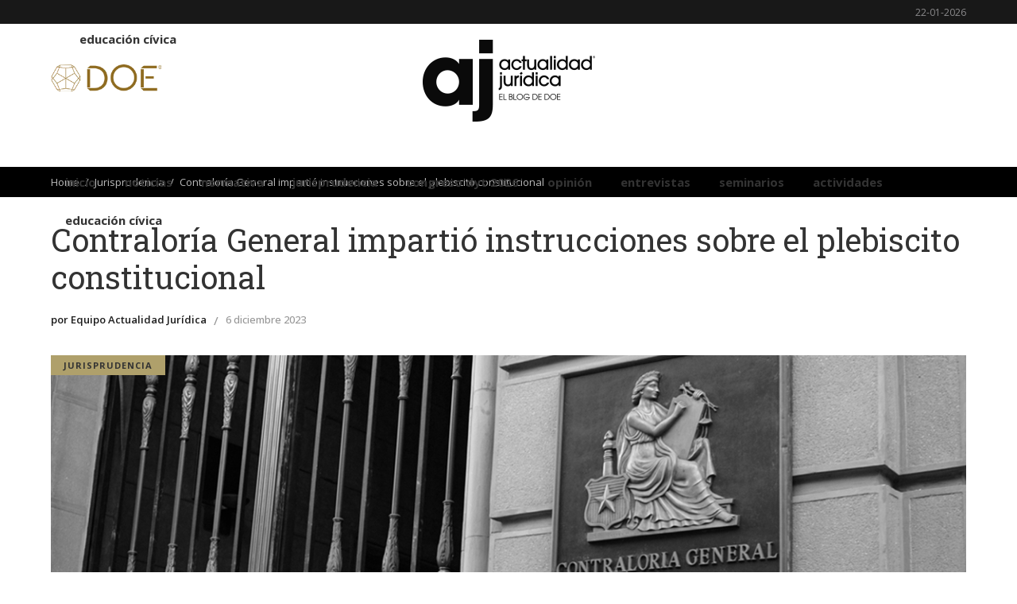

--- FILE ---
content_type: text/html; charset=UTF-8
request_url: https://actualidadjuridica.doe.cl/contraloria-general-impartio-instrucciones-sobre-el-plebiscito-constitucional/
body_size: 21107
content:
<!DOCTYPE html>
<html lang="es">
<head>
    	
        <meta charset="UTF-8"/>

        <link rel="profile" href="http://gmpg.org/xfn/11"/>
        <link rel="pingback" href="https://actualidadjuridica.doe.cl/xmlrpc.php"/>
                    <meta name="viewport" content="width=device-width,initial-scale=1,user-scalable=no">
        
	<meta name='robots' content='index, follow, max-image-preview:large, max-snippet:-1, max-video-preview:-1' />

	<!-- This site is optimized with the Yoast SEO Premium plugin v26.6 (Yoast SEO v26.8) - https://yoast.com/product/yoast-seo-premium-wordpress/ -->
	<title>Contraloría General impartió instrucciones sobre el plebiscito constitucional - DOE | Actualidad Jurídica</title>
	<link rel="canonical" href="https://actualidadjuridica.doe.cl/contraloria-general-impartio-instrucciones-sobre-el-plebiscito-constitucional/" />
	<meta property="og:locale" content="es_ES" />
	<meta property="og:type" content="article" />
	<meta property="og:title" content="Contraloría General impartió instrucciones sobre el plebiscito constitucional" />
	<meta property="og:description" content="Ninguna autoridad o empleador podrá exigir servicio o trabajo alguno que impida votar a los electores." />
	<meta property="og:url" content="https://actualidadjuridica.doe.cl/contraloria-general-impartio-instrucciones-sobre-el-plebiscito-constitucional/" />
	<meta property="og:site_name" content="DOE | Actualidad Jurídica" />
	<meta property="article:published_time" content="2023-12-06T19:03:54+00:00" />
	<meta property="og:image" content="https://actualidadjuridica.doe.cl/wp-content/uploads/2022/09/CGR.jpg" />
	<meta property="og:image:width" content="1200" />
	<meta property="og:image:height" content="426" />
	<meta property="og:image:type" content="image/jpeg" />
	<meta name="author" content="Equipo Actualidad Jurídica" />
	<meta name="twitter:card" content="summary_large_image" />
	<meta name="twitter:creator" content="@doe_cl" />
	<meta name="twitter:site" content="@doe_cl" />
	<meta name="twitter:label1" content="Escrito por" />
	<meta name="twitter:data1" content="Equipo Actualidad Jurídica" />
	<meta name="twitter:label2" content="Tiempo de lectura" />
	<meta name="twitter:data2" content="2 minutos" />
	<script type="application/ld+json" class="yoast-schema-graph">{"@context":"https://schema.org","@graph":[{"@type":"Article","@id":"https://actualidadjuridica.doe.cl/contraloria-general-impartio-instrucciones-sobre-el-plebiscito-constitucional/#article","isPartOf":{"@id":"https://actualidadjuridica.doe.cl/contraloria-general-impartio-instrucciones-sobre-el-plebiscito-constitucional/"},"author":{"name":"Equipo Actualidad Jurídica","@id":"https://actualidadjuridica.doe.cl/#/schema/person/a52d893ce7ae33b268a5d417166ba0bf"},"headline":"Contraloría General impartió instrucciones sobre el plebiscito constitucional","datePublished":"2023-12-06T19:03:54+00:00","mainEntityOfPage":{"@id":"https://actualidadjuridica.doe.cl/contraloria-general-impartio-instrucciones-sobre-el-plebiscito-constitucional/"},"wordCount":469,"publisher":{"@id":"https://actualidadjuridica.doe.cl/#organization"},"image":{"@id":"https://actualidadjuridica.doe.cl/contraloria-general-impartio-instrucciones-sobre-el-plebiscito-constitucional/#primaryimage"},"thumbnailUrl":"https://actualidadjuridica.doe.cl/wp-content/uploads/2022/09/CGR.jpg","keywords":["Constitucional"],"articleSection":["Jurisprudencia"],"inLanguage":"es"},{"@type":"WebPage","@id":"https://actualidadjuridica.doe.cl/contraloria-general-impartio-instrucciones-sobre-el-plebiscito-constitucional/","url":"https://actualidadjuridica.doe.cl/contraloria-general-impartio-instrucciones-sobre-el-plebiscito-constitucional/","name":"Contraloría General impartió instrucciones sobre el plebiscito constitucional - DOE | Actualidad Jurídica","isPartOf":{"@id":"https://actualidadjuridica.doe.cl/#website"},"primaryImageOfPage":{"@id":"https://actualidadjuridica.doe.cl/contraloria-general-impartio-instrucciones-sobre-el-plebiscito-constitucional/#primaryimage"},"image":{"@id":"https://actualidadjuridica.doe.cl/contraloria-general-impartio-instrucciones-sobre-el-plebiscito-constitucional/#primaryimage"},"thumbnailUrl":"https://actualidadjuridica.doe.cl/wp-content/uploads/2022/09/CGR.jpg","datePublished":"2023-12-06T19:03:54+00:00","breadcrumb":{"@id":"https://actualidadjuridica.doe.cl/contraloria-general-impartio-instrucciones-sobre-el-plebiscito-constitucional/#breadcrumb"},"inLanguage":"es","potentialAction":[{"@type":"ReadAction","target":["https://actualidadjuridica.doe.cl/contraloria-general-impartio-instrucciones-sobre-el-plebiscito-constitucional/"]}]},{"@type":"ImageObject","inLanguage":"es","@id":"https://actualidadjuridica.doe.cl/contraloria-general-impartio-instrucciones-sobre-el-plebiscito-constitucional/#primaryimage","url":"https://actualidadjuridica.doe.cl/wp-content/uploads/2022/09/CGR.jpg","contentUrl":"https://actualidadjuridica.doe.cl/wp-content/uploads/2022/09/CGR.jpg","width":1200,"height":426},{"@type":"BreadcrumbList","@id":"https://actualidadjuridica.doe.cl/contraloria-general-impartio-instrucciones-sobre-el-plebiscito-constitucional/#breadcrumb","itemListElement":[{"@type":"ListItem","position":1,"name":"Portada","item":"https://actualidadjuridica.doe.cl/"},{"@type":"ListItem","position":2,"name":"Contraloría General impartió instrucciones sobre el plebiscito constitucional"}]},{"@type":"WebSite","@id":"https://actualidadjuridica.doe.cl/#website","url":"https://actualidadjuridica.doe.cl/","name":"DOE | Actualidad Jurídica","description":"","publisher":{"@id":"https://actualidadjuridica.doe.cl/#organization"},"potentialAction":[{"@type":"SearchAction","target":{"@type":"EntryPoint","urlTemplate":"https://actualidadjuridica.doe.cl/?s={search_term_string}"},"query-input":{"@type":"PropertyValueSpecification","valueRequired":true,"valueName":"search_term_string"}}],"inLanguage":"es"},{"@type":"Organization","@id":"https://actualidadjuridica.doe.cl/#organization","name":"Actualidad Jurídica","url":"https://actualidadjuridica.doe.cl/","logo":{"@type":"ImageObject","inLanguage":"es","@id":"https://actualidadjuridica.doe.cl/#/schema/logo/image/","url":"https://actualidadjuridica.doe.cl/wp-content/uploads/2020/10/logo-footer2.png","contentUrl":"https://actualidadjuridica.doe.cl/wp-content/uploads/2020/10/logo-footer2.png","width":93,"height":134,"caption":"Actualidad Jurídica"},"image":{"@id":"https://actualidadjuridica.doe.cl/#/schema/logo/image/"},"sameAs":["https://x.com/doe_cl","https://www.linkedin.com/company/doe-el-banco-de-información-de-chile/about/"]},{"@type":"Person","@id":"https://actualidadjuridica.doe.cl/#/schema/person/a52d893ce7ae33b268a5d417166ba0bf","name":"Equipo Actualidad Jurídica","image":{"@type":"ImageObject","inLanguage":"es","@id":"https://actualidadjuridica.doe.cl/#/schema/person/image/","url":"https://actualidadjuridica.doe.cl/wp-content/uploads/2020/10/logo-AJ.jpg","contentUrl":"https://actualidadjuridica.doe.cl/wp-content/uploads/2020/10/logo-AJ.jpg","caption":"Equipo Actualidad Jurídica"},"url":"https://actualidadjuridica.doe.cl/author/equipo-actualidad-juridica/"}]}</script>
	<!-- / Yoast SEO Premium plugin. -->


<link rel='dns-prefetch' href='//platform-api.sharethis.com' />
<link rel='dns-prefetch' href='//fonts.googleapis.com' />
<link rel="alternate" type="application/rss+xml" title="DOE | Actualidad Jurídica &raquo; Feed" href="https://actualidadjuridica.doe.cl/feed/" />
<link rel="alternate" type="application/rss+xml" title="DOE | Actualidad Jurídica &raquo; Feed de los comentarios" href="https://actualidadjuridica.doe.cl/comments/feed/" />
<link rel="alternate" title="oEmbed (JSON)" type="application/json+oembed" href="https://actualidadjuridica.doe.cl/wp-json/oembed/1.0/embed?url=https%3A%2F%2Factualidadjuridica.doe.cl%2Fcontraloria-general-impartio-instrucciones-sobre-el-plebiscito-constitucional%2F" />
<link rel="alternate" title="oEmbed (XML)" type="text/xml+oembed" href="https://actualidadjuridica.doe.cl/wp-json/oembed/1.0/embed?url=https%3A%2F%2Factualidadjuridica.doe.cl%2Fcontraloria-general-impartio-instrucciones-sobre-el-plebiscito-constitucional%2F&#038;format=xml" />
<style id='wp-img-auto-sizes-contain-inline-css' type='text/css'>
img:is([sizes=auto i],[sizes^="auto," i]){contain-intrinsic-size:3000px 1500px}
/*# sourceURL=wp-img-auto-sizes-contain-inline-css */
</style>
<style id='wp-emoji-styles-inline-css' type='text/css'>

	img.wp-smiley, img.emoji {
		display: inline !important;
		border: none !important;
		box-shadow: none !important;
		height: 1em !important;
		width: 1em !important;
		margin: 0 0.07em !important;
		vertical-align: -0.1em !important;
		background: none !important;
		padding: 0 !important;
	}
/*# sourceURL=wp-emoji-styles-inline-css */
</style>
<style id='wp-block-library-inline-css' type='text/css'>
:root{--wp-block-synced-color:#7a00df;--wp-block-synced-color--rgb:122,0,223;--wp-bound-block-color:var(--wp-block-synced-color);--wp-editor-canvas-background:#ddd;--wp-admin-theme-color:#007cba;--wp-admin-theme-color--rgb:0,124,186;--wp-admin-theme-color-darker-10:#006ba1;--wp-admin-theme-color-darker-10--rgb:0,107,160.5;--wp-admin-theme-color-darker-20:#005a87;--wp-admin-theme-color-darker-20--rgb:0,90,135;--wp-admin-border-width-focus:2px}@media (min-resolution:192dpi){:root{--wp-admin-border-width-focus:1.5px}}.wp-element-button{cursor:pointer}:root .has-very-light-gray-background-color{background-color:#eee}:root .has-very-dark-gray-background-color{background-color:#313131}:root .has-very-light-gray-color{color:#eee}:root .has-very-dark-gray-color{color:#313131}:root .has-vivid-green-cyan-to-vivid-cyan-blue-gradient-background{background:linear-gradient(135deg,#00d084,#0693e3)}:root .has-purple-crush-gradient-background{background:linear-gradient(135deg,#34e2e4,#4721fb 50%,#ab1dfe)}:root .has-hazy-dawn-gradient-background{background:linear-gradient(135deg,#faaca8,#dad0ec)}:root .has-subdued-olive-gradient-background{background:linear-gradient(135deg,#fafae1,#67a671)}:root .has-atomic-cream-gradient-background{background:linear-gradient(135deg,#fdd79a,#004a59)}:root .has-nightshade-gradient-background{background:linear-gradient(135deg,#330968,#31cdcf)}:root .has-midnight-gradient-background{background:linear-gradient(135deg,#020381,#2874fc)}:root{--wp--preset--font-size--normal:16px;--wp--preset--font-size--huge:42px}.has-regular-font-size{font-size:1em}.has-larger-font-size{font-size:2.625em}.has-normal-font-size{font-size:var(--wp--preset--font-size--normal)}.has-huge-font-size{font-size:var(--wp--preset--font-size--huge)}.has-text-align-center{text-align:center}.has-text-align-left{text-align:left}.has-text-align-right{text-align:right}.has-fit-text{white-space:nowrap!important}#end-resizable-editor-section{display:none}.aligncenter{clear:both}.items-justified-left{justify-content:flex-start}.items-justified-center{justify-content:center}.items-justified-right{justify-content:flex-end}.items-justified-space-between{justify-content:space-between}.screen-reader-text{border:0;clip-path:inset(50%);height:1px;margin:-1px;overflow:hidden;padding:0;position:absolute;width:1px;word-wrap:normal!important}.screen-reader-text:focus{background-color:#ddd;clip-path:none;color:#444;display:block;font-size:1em;height:auto;left:5px;line-height:normal;padding:15px 23px 14px;text-decoration:none;top:5px;width:auto;z-index:100000}html :where(.has-border-color){border-style:solid}html :where([style*=border-top-color]){border-top-style:solid}html :where([style*=border-right-color]){border-right-style:solid}html :where([style*=border-bottom-color]){border-bottom-style:solid}html :where([style*=border-left-color]){border-left-style:solid}html :where([style*=border-width]){border-style:solid}html :where([style*=border-top-width]){border-top-style:solid}html :where([style*=border-right-width]){border-right-style:solid}html :where([style*=border-bottom-width]){border-bottom-style:solid}html :where([style*=border-left-width]){border-left-style:solid}html :where(img[class*=wp-image-]){height:auto;max-width:100%}:where(figure){margin:0 0 1em}html :where(.is-position-sticky){--wp-admin--admin-bar--position-offset:var(--wp-admin--admin-bar--height,0px)}@media screen and (max-width:600px){html :where(.is-position-sticky){--wp-admin--admin-bar--position-offset:0px}}

/*# sourceURL=wp-block-library-inline-css */
</style><style id='wp-block-image-inline-css' type='text/css'>
.wp-block-image>a,.wp-block-image>figure>a{display:inline-block}.wp-block-image img{box-sizing:border-box;height:auto;max-width:100%;vertical-align:bottom}@media not (prefers-reduced-motion){.wp-block-image img.hide{visibility:hidden}.wp-block-image img.show{animation:show-content-image .4s}}.wp-block-image[style*=border-radius] img,.wp-block-image[style*=border-radius]>a{border-radius:inherit}.wp-block-image.has-custom-border img{box-sizing:border-box}.wp-block-image.aligncenter{text-align:center}.wp-block-image.alignfull>a,.wp-block-image.alignwide>a{width:100%}.wp-block-image.alignfull img,.wp-block-image.alignwide img{height:auto;width:100%}.wp-block-image .aligncenter,.wp-block-image .alignleft,.wp-block-image .alignright,.wp-block-image.aligncenter,.wp-block-image.alignleft,.wp-block-image.alignright{display:table}.wp-block-image .aligncenter>figcaption,.wp-block-image .alignleft>figcaption,.wp-block-image .alignright>figcaption,.wp-block-image.aligncenter>figcaption,.wp-block-image.alignleft>figcaption,.wp-block-image.alignright>figcaption{caption-side:bottom;display:table-caption}.wp-block-image .alignleft{float:left;margin:.5em 1em .5em 0}.wp-block-image .alignright{float:right;margin:.5em 0 .5em 1em}.wp-block-image .aligncenter{margin-left:auto;margin-right:auto}.wp-block-image :where(figcaption){margin-bottom:1em;margin-top:.5em}.wp-block-image.is-style-circle-mask img{border-radius:9999px}@supports ((-webkit-mask-image:none) or (mask-image:none)) or (-webkit-mask-image:none){.wp-block-image.is-style-circle-mask img{border-radius:0;-webkit-mask-image:url('data:image/svg+xml;utf8,<svg viewBox="0 0 100 100" xmlns="http://www.w3.org/2000/svg"><circle cx="50" cy="50" r="50"/></svg>');mask-image:url('data:image/svg+xml;utf8,<svg viewBox="0 0 100 100" xmlns="http://www.w3.org/2000/svg"><circle cx="50" cy="50" r="50"/></svg>');mask-mode:alpha;-webkit-mask-position:center;mask-position:center;-webkit-mask-repeat:no-repeat;mask-repeat:no-repeat;-webkit-mask-size:contain;mask-size:contain}}:root :where(.wp-block-image.is-style-rounded img,.wp-block-image .is-style-rounded img){border-radius:9999px}.wp-block-image figure{margin:0}.wp-lightbox-container{display:flex;flex-direction:column;position:relative}.wp-lightbox-container img{cursor:zoom-in}.wp-lightbox-container img:hover+button{opacity:1}.wp-lightbox-container button{align-items:center;backdrop-filter:blur(16px) saturate(180%);background-color:#5a5a5a40;border:none;border-radius:4px;cursor:zoom-in;display:flex;height:20px;justify-content:center;opacity:0;padding:0;position:absolute;right:16px;text-align:center;top:16px;width:20px;z-index:100}@media not (prefers-reduced-motion){.wp-lightbox-container button{transition:opacity .2s ease}}.wp-lightbox-container button:focus-visible{outline:3px auto #5a5a5a40;outline:3px auto -webkit-focus-ring-color;outline-offset:3px}.wp-lightbox-container button:hover{cursor:pointer;opacity:1}.wp-lightbox-container button:focus{opacity:1}.wp-lightbox-container button:focus,.wp-lightbox-container button:hover,.wp-lightbox-container button:not(:hover):not(:active):not(.has-background){background-color:#5a5a5a40;border:none}.wp-lightbox-overlay{box-sizing:border-box;cursor:zoom-out;height:100vh;left:0;overflow:hidden;position:fixed;top:0;visibility:hidden;width:100%;z-index:100000}.wp-lightbox-overlay .close-button{align-items:center;cursor:pointer;display:flex;justify-content:center;min-height:40px;min-width:40px;padding:0;position:absolute;right:calc(env(safe-area-inset-right) + 16px);top:calc(env(safe-area-inset-top) + 16px);z-index:5000000}.wp-lightbox-overlay .close-button:focus,.wp-lightbox-overlay .close-button:hover,.wp-lightbox-overlay .close-button:not(:hover):not(:active):not(.has-background){background:none;border:none}.wp-lightbox-overlay .lightbox-image-container{height:var(--wp--lightbox-container-height);left:50%;overflow:hidden;position:absolute;top:50%;transform:translate(-50%,-50%);transform-origin:top left;width:var(--wp--lightbox-container-width);z-index:9999999999}.wp-lightbox-overlay .wp-block-image{align-items:center;box-sizing:border-box;display:flex;height:100%;justify-content:center;margin:0;position:relative;transform-origin:0 0;width:100%;z-index:3000000}.wp-lightbox-overlay .wp-block-image img{height:var(--wp--lightbox-image-height);min-height:var(--wp--lightbox-image-height);min-width:var(--wp--lightbox-image-width);width:var(--wp--lightbox-image-width)}.wp-lightbox-overlay .wp-block-image figcaption{display:none}.wp-lightbox-overlay button{background:none;border:none}.wp-lightbox-overlay .scrim{background-color:#fff;height:100%;opacity:.9;position:absolute;width:100%;z-index:2000000}.wp-lightbox-overlay.active{visibility:visible}@media not (prefers-reduced-motion){.wp-lightbox-overlay.active{animation:turn-on-visibility .25s both}.wp-lightbox-overlay.active img{animation:turn-on-visibility .35s both}.wp-lightbox-overlay.show-closing-animation:not(.active){animation:turn-off-visibility .35s both}.wp-lightbox-overlay.show-closing-animation:not(.active) img{animation:turn-off-visibility .25s both}.wp-lightbox-overlay.zoom.active{animation:none;opacity:1;visibility:visible}.wp-lightbox-overlay.zoom.active .lightbox-image-container{animation:lightbox-zoom-in .4s}.wp-lightbox-overlay.zoom.active .lightbox-image-container img{animation:none}.wp-lightbox-overlay.zoom.active .scrim{animation:turn-on-visibility .4s forwards}.wp-lightbox-overlay.zoom.show-closing-animation:not(.active){animation:none}.wp-lightbox-overlay.zoom.show-closing-animation:not(.active) .lightbox-image-container{animation:lightbox-zoom-out .4s}.wp-lightbox-overlay.zoom.show-closing-animation:not(.active) .lightbox-image-container img{animation:none}.wp-lightbox-overlay.zoom.show-closing-animation:not(.active) .scrim{animation:turn-off-visibility .4s forwards}}@keyframes show-content-image{0%{visibility:hidden}99%{visibility:hidden}to{visibility:visible}}@keyframes turn-on-visibility{0%{opacity:0}to{opacity:1}}@keyframes turn-off-visibility{0%{opacity:1;visibility:visible}99%{opacity:0;visibility:visible}to{opacity:0;visibility:hidden}}@keyframes lightbox-zoom-in{0%{transform:translate(calc((-100vw + var(--wp--lightbox-scrollbar-width))/2 + var(--wp--lightbox-initial-left-position)),calc(-50vh + var(--wp--lightbox-initial-top-position))) scale(var(--wp--lightbox-scale))}to{transform:translate(-50%,-50%) scale(1)}}@keyframes lightbox-zoom-out{0%{transform:translate(-50%,-50%) scale(1);visibility:visible}99%{visibility:visible}to{transform:translate(calc((-100vw + var(--wp--lightbox-scrollbar-width))/2 + var(--wp--lightbox-initial-left-position)),calc(-50vh + var(--wp--lightbox-initial-top-position))) scale(var(--wp--lightbox-scale));visibility:hidden}}
/*# sourceURL=https://actualidadjuridica.doe.cl/wp-includes/blocks/image/style.min.css */
</style>
<style id='wp-block-list-inline-css' type='text/css'>
ol,ul{box-sizing:border-box}:root :where(.wp-block-list.has-background){padding:1.25em 2.375em}
/*# sourceURL=https://actualidadjuridica.doe.cl/wp-includes/blocks/list/style.min.css */
</style>
<style id='wp-block-paragraph-inline-css' type='text/css'>
.is-small-text{font-size:.875em}.is-regular-text{font-size:1em}.is-large-text{font-size:2.25em}.is-larger-text{font-size:3em}.has-drop-cap:not(:focus):first-letter{float:left;font-size:8.4em;font-style:normal;font-weight:100;line-height:.68;margin:.05em .1em 0 0;text-transform:uppercase}body.rtl .has-drop-cap:not(:focus):first-letter{float:none;margin-left:.1em}p.has-drop-cap.has-background{overflow:hidden}:root :where(p.has-background){padding:1.25em 2.375em}:where(p.has-text-color:not(.has-link-color)) a{color:inherit}p.has-text-align-left[style*="writing-mode:vertical-lr"],p.has-text-align-right[style*="writing-mode:vertical-rl"]{rotate:180deg}
/*# sourceURL=https://actualidadjuridica.doe.cl/wp-includes/blocks/paragraph/style.min.css */
</style>
<style id='global-styles-inline-css' type='text/css'>
:root{--wp--preset--aspect-ratio--square: 1;--wp--preset--aspect-ratio--4-3: 4/3;--wp--preset--aspect-ratio--3-4: 3/4;--wp--preset--aspect-ratio--3-2: 3/2;--wp--preset--aspect-ratio--2-3: 2/3;--wp--preset--aspect-ratio--16-9: 16/9;--wp--preset--aspect-ratio--9-16: 9/16;--wp--preset--color--black: #000000;--wp--preset--color--cyan-bluish-gray: #abb8c3;--wp--preset--color--white: #ffffff;--wp--preset--color--pale-pink: #f78da7;--wp--preset--color--vivid-red: #cf2e2e;--wp--preset--color--luminous-vivid-orange: #ff6900;--wp--preset--color--luminous-vivid-amber: #fcb900;--wp--preset--color--light-green-cyan: #7bdcb5;--wp--preset--color--vivid-green-cyan: #00d084;--wp--preset--color--pale-cyan-blue: #8ed1fc;--wp--preset--color--vivid-cyan-blue: #0693e3;--wp--preset--color--vivid-purple: #9b51e0;--wp--preset--gradient--vivid-cyan-blue-to-vivid-purple: linear-gradient(135deg,rgb(6,147,227) 0%,rgb(155,81,224) 100%);--wp--preset--gradient--light-green-cyan-to-vivid-green-cyan: linear-gradient(135deg,rgb(122,220,180) 0%,rgb(0,208,130) 100%);--wp--preset--gradient--luminous-vivid-amber-to-luminous-vivid-orange: linear-gradient(135deg,rgb(252,185,0) 0%,rgb(255,105,0) 100%);--wp--preset--gradient--luminous-vivid-orange-to-vivid-red: linear-gradient(135deg,rgb(255,105,0) 0%,rgb(207,46,46) 100%);--wp--preset--gradient--very-light-gray-to-cyan-bluish-gray: linear-gradient(135deg,rgb(238,238,238) 0%,rgb(169,184,195) 100%);--wp--preset--gradient--cool-to-warm-spectrum: linear-gradient(135deg,rgb(74,234,220) 0%,rgb(151,120,209) 20%,rgb(207,42,186) 40%,rgb(238,44,130) 60%,rgb(251,105,98) 80%,rgb(254,248,76) 100%);--wp--preset--gradient--blush-light-purple: linear-gradient(135deg,rgb(255,206,236) 0%,rgb(152,150,240) 100%);--wp--preset--gradient--blush-bordeaux: linear-gradient(135deg,rgb(254,205,165) 0%,rgb(254,45,45) 50%,rgb(107,0,62) 100%);--wp--preset--gradient--luminous-dusk: linear-gradient(135deg,rgb(255,203,112) 0%,rgb(199,81,192) 50%,rgb(65,88,208) 100%);--wp--preset--gradient--pale-ocean: linear-gradient(135deg,rgb(255,245,203) 0%,rgb(182,227,212) 50%,rgb(51,167,181) 100%);--wp--preset--gradient--electric-grass: linear-gradient(135deg,rgb(202,248,128) 0%,rgb(113,206,126) 100%);--wp--preset--gradient--midnight: linear-gradient(135deg,rgb(2,3,129) 0%,rgb(40,116,252) 100%);--wp--preset--font-size--small: 13px;--wp--preset--font-size--medium: 20px;--wp--preset--font-size--large: 36px;--wp--preset--font-size--x-large: 42px;--wp--preset--spacing--20: 0.44rem;--wp--preset--spacing--30: 0.67rem;--wp--preset--spacing--40: 1rem;--wp--preset--spacing--50: 1.5rem;--wp--preset--spacing--60: 2.25rem;--wp--preset--spacing--70: 3.38rem;--wp--preset--spacing--80: 5.06rem;--wp--preset--shadow--natural: 6px 6px 9px rgba(0, 0, 0, 0.2);--wp--preset--shadow--deep: 12px 12px 50px rgba(0, 0, 0, 0.4);--wp--preset--shadow--sharp: 6px 6px 0px rgba(0, 0, 0, 0.2);--wp--preset--shadow--outlined: 6px 6px 0px -3px rgb(255, 255, 255), 6px 6px rgb(0, 0, 0);--wp--preset--shadow--crisp: 6px 6px 0px rgb(0, 0, 0);}:where(.is-layout-flex){gap: 0.5em;}:where(.is-layout-grid){gap: 0.5em;}body .is-layout-flex{display: flex;}.is-layout-flex{flex-wrap: wrap;align-items: center;}.is-layout-flex > :is(*, div){margin: 0;}body .is-layout-grid{display: grid;}.is-layout-grid > :is(*, div){margin: 0;}:where(.wp-block-columns.is-layout-flex){gap: 2em;}:where(.wp-block-columns.is-layout-grid){gap: 2em;}:where(.wp-block-post-template.is-layout-flex){gap: 1.25em;}:where(.wp-block-post-template.is-layout-grid){gap: 1.25em;}.has-black-color{color: var(--wp--preset--color--black) !important;}.has-cyan-bluish-gray-color{color: var(--wp--preset--color--cyan-bluish-gray) !important;}.has-white-color{color: var(--wp--preset--color--white) !important;}.has-pale-pink-color{color: var(--wp--preset--color--pale-pink) !important;}.has-vivid-red-color{color: var(--wp--preset--color--vivid-red) !important;}.has-luminous-vivid-orange-color{color: var(--wp--preset--color--luminous-vivid-orange) !important;}.has-luminous-vivid-amber-color{color: var(--wp--preset--color--luminous-vivid-amber) !important;}.has-light-green-cyan-color{color: var(--wp--preset--color--light-green-cyan) !important;}.has-vivid-green-cyan-color{color: var(--wp--preset--color--vivid-green-cyan) !important;}.has-pale-cyan-blue-color{color: var(--wp--preset--color--pale-cyan-blue) !important;}.has-vivid-cyan-blue-color{color: var(--wp--preset--color--vivid-cyan-blue) !important;}.has-vivid-purple-color{color: var(--wp--preset--color--vivid-purple) !important;}.has-black-background-color{background-color: var(--wp--preset--color--black) !important;}.has-cyan-bluish-gray-background-color{background-color: var(--wp--preset--color--cyan-bluish-gray) !important;}.has-white-background-color{background-color: var(--wp--preset--color--white) !important;}.has-pale-pink-background-color{background-color: var(--wp--preset--color--pale-pink) !important;}.has-vivid-red-background-color{background-color: var(--wp--preset--color--vivid-red) !important;}.has-luminous-vivid-orange-background-color{background-color: var(--wp--preset--color--luminous-vivid-orange) !important;}.has-luminous-vivid-amber-background-color{background-color: var(--wp--preset--color--luminous-vivid-amber) !important;}.has-light-green-cyan-background-color{background-color: var(--wp--preset--color--light-green-cyan) !important;}.has-vivid-green-cyan-background-color{background-color: var(--wp--preset--color--vivid-green-cyan) !important;}.has-pale-cyan-blue-background-color{background-color: var(--wp--preset--color--pale-cyan-blue) !important;}.has-vivid-cyan-blue-background-color{background-color: var(--wp--preset--color--vivid-cyan-blue) !important;}.has-vivid-purple-background-color{background-color: var(--wp--preset--color--vivid-purple) !important;}.has-black-border-color{border-color: var(--wp--preset--color--black) !important;}.has-cyan-bluish-gray-border-color{border-color: var(--wp--preset--color--cyan-bluish-gray) !important;}.has-white-border-color{border-color: var(--wp--preset--color--white) !important;}.has-pale-pink-border-color{border-color: var(--wp--preset--color--pale-pink) !important;}.has-vivid-red-border-color{border-color: var(--wp--preset--color--vivid-red) !important;}.has-luminous-vivid-orange-border-color{border-color: var(--wp--preset--color--luminous-vivid-orange) !important;}.has-luminous-vivid-amber-border-color{border-color: var(--wp--preset--color--luminous-vivid-amber) !important;}.has-light-green-cyan-border-color{border-color: var(--wp--preset--color--light-green-cyan) !important;}.has-vivid-green-cyan-border-color{border-color: var(--wp--preset--color--vivid-green-cyan) !important;}.has-pale-cyan-blue-border-color{border-color: var(--wp--preset--color--pale-cyan-blue) !important;}.has-vivid-cyan-blue-border-color{border-color: var(--wp--preset--color--vivid-cyan-blue) !important;}.has-vivid-purple-border-color{border-color: var(--wp--preset--color--vivid-purple) !important;}.has-vivid-cyan-blue-to-vivid-purple-gradient-background{background: var(--wp--preset--gradient--vivid-cyan-blue-to-vivid-purple) !important;}.has-light-green-cyan-to-vivid-green-cyan-gradient-background{background: var(--wp--preset--gradient--light-green-cyan-to-vivid-green-cyan) !important;}.has-luminous-vivid-amber-to-luminous-vivid-orange-gradient-background{background: var(--wp--preset--gradient--luminous-vivid-amber-to-luminous-vivid-orange) !important;}.has-luminous-vivid-orange-to-vivid-red-gradient-background{background: var(--wp--preset--gradient--luminous-vivid-orange-to-vivid-red) !important;}.has-very-light-gray-to-cyan-bluish-gray-gradient-background{background: var(--wp--preset--gradient--very-light-gray-to-cyan-bluish-gray) !important;}.has-cool-to-warm-spectrum-gradient-background{background: var(--wp--preset--gradient--cool-to-warm-spectrum) !important;}.has-blush-light-purple-gradient-background{background: var(--wp--preset--gradient--blush-light-purple) !important;}.has-blush-bordeaux-gradient-background{background: var(--wp--preset--gradient--blush-bordeaux) !important;}.has-luminous-dusk-gradient-background{background: var(--wp--preset--gradient--luminous-dusk) !important;}.has-pale-ocean-gradient-background{background: var(--wp--preset--gradient--pale-ocean) !important;}.has-electric-grass-gradient-background{background: var(--wp--preset--gradient--electric-grass) !important;}.has-midnight-gradient-background{background: var(--wp--preset--gradient--midnight) !important;}.has-small-font-size{font-size: var(--wp--preset--font-size--small) !important;}.has-medium-font-size{font-size: var(--wp--preset--font-size--medium) !important;}.has-large-font-size{font-size: var(--wp--preset--font-size--large) !important;}.has-x-large-font-size{font-size: var(--wp--preset--font-size--x-large) !important;}
/*# sourceURL=global-styles-inline-css */
</style>

<style id='classic-theme-styles-inline-css' type='text/css'>
/*! This file is auto-generated */
.wp-block-button__link{color:#fff;background-color:#32373c;border-radius:9999px;box-shadow:none;text-decoration:none;padding:calc(.667em + 2px) calc(1.333em + 2px);font-size:1.125em}.wp-block-file__button{background:#32373c;color:#fff;text-decoration:none}
/*# sourceURL=/wp-includes/css/classic-themes.min.css */
</style>
<link rel='stylesheet' id='bbp-default-css' href='https://actualidadjuridica.doe.cl/wp-content/plugins/bbpress/templates/default/css/bbpress.min.css?ver=2.6.14' type='text/css' media='all' />
<link rel='stylesheet' id='contact-form-7-css' href='https://actualidadjuridica.doe.cl/wp-content/plugins/contact-form-7/includes/css/styles.css?ver=6.1.4' type='text/css' media='all' />
<link rel='stylesheet' id='video_popup_main_style-css' href='https://actualidadjuridica.doe.cl/wp-content/plugins/video-popup/assets/css/videoPopup.css?ver=2.0.3' type='text/css' media='all' />
<link rel='stylesheet' id='ppress-frontend-css' href='https://actualidadjuridica.doe.cl/wp-content/plugins/wp-user-avatar/assets/css/frontend.min.css?ver=4.16.8' type='text/css' media='all' />
<link rel='stylesheet' id='ppress-flatpickr-css' href='https://actualidadjuridica.doe.cl/wp-content/plugins/wp-user-avatar/assets/flatpickr/flatpickr.min.css?ver=4.16.8' type='text/css' media='all' />
<link rel='stylesheet' id='ppress-select2-css' href='https://actualidadjuridica.doe.cl/wp-content/plugins/wp-user-avatar/assets/select2/select2.min.css?ver=6.9' type='text/css' media='all' />
<link rel='stylesheet' id='hashmag-mikado-default-style-css' href='https://actualidadjuridica.doe.cl/wp-content/themes/hashmag/style.css?ver=6.9' type='text/css' media='all' />
<link rel='stylesheet' id='hashmag-mikado-modules-css' href='https://actualidadjuridica.doe.cl/wp-content/themes/hashmag/assets/css/modules.min.css?ver=6.9' type='text/css' media='all' />
<style id='hashmag-mikado-modules-inline-css' type='text/css'>
.mkdf-logo-wrapper img {
    width: 217px;
    height: 109px !important;
    margin-top: -20px;
}

.vc_custom_1458822345547 {
    display: none;
}

img {	
-webkit-filter: grayscale(100%) !important;
-moz-filter: grayscale(100%) !important;
-ms-filter: grayscale(100%) !important;
-o-filter: grayscale(100%) !important;
filter: grayscale(100%) !important;
}

div:not(.mkdf-blog-single) > .mkdf-breadcrumb-type.mkdf-title {
    background-color: #000;
    margin-bottom: 30px;
    margin-top: 5px;
}

.mkdf-breadcrumbs-inner a,
.mkdf-breadcrumbs-inner span {
    color: #bbb;
}

.mkdf-breadcrumbs-inner a:hover{
    color: #afa06b !important;
}

.mkdf-footer-bottom-holder {
    display: none !important;
}

.mkdf-column:nth-child(3) {
    text-align: right;
}

div.mkdf-post-info-comments-holder {
    visibility: hidden;
}

div.mkdf-post-info-date:after {
    visibility: hidden !important;
}

figure.opin {
    margin: 15px 15px -5px 0 !important;
    padding: 0 !important;
}

.mkdf-mobile-header .mkdf-mobile-header-inner {
    height: 80px !important;
}

.wpb_widgetised_column .widget.widget_tag_cloud a {
    height: auto !important;
}

.tag-link-position-18 a {
    line-height: 20px;
}

.wpcf7-submit {
    margin-top: 30px !important;
    background: #afa06b !important;
    color: #fff !important;
}

.wpcf7-submit:hover {
    opacity: .9 !important;
}

.footer-input  {    
    background: #000 !important;
    color: #efefef !important;
    border: 1px solid rgb(32,32,32) !important;
    border-radius: 15px !important;
    height: 35px;
}

.footer-input:focus,
.footer-input2:focus{
    background: #202020 !important;
    border: 1px solid rgb(162,162,162) !important;
}

.footer-input2  {    
    background: #000 !important;
    color: #efefef !important;
    border: 1px solid rgb(32,32,32) !important;
    border-radius: 15px !important;
    height: 70px;
}

.footer-input::placeholder,
.footer-input2::placeholder{
    color: rgb(107,107,107) !important;
}

.footer-btn {   
    line-height: 5px;
    background: #000 !important;    
    border: 1px solid rgb(32,32,32) !important;
    color: rgb(107,107,107) !important;
    border-radius: 35px !important;
    height: 35px;
    margin-top: 0 !important;
    width: 30% !important;
}

.footer-btn:hover {
    background: #202020 !important;
    border: 1px solid rgb(162,162,162) !important;
}

.mkdf-footer-column-2 {
    text-align: left;
    margin-top: 0 !important;
    margin-left: 25% !important;
}

.mkdf-footer-top-holder {
    background: url('https://actualidadjuridica.doe.cl/wp-content/uploads/2020/10/contacto.png');
    background-size: 100%;
    background-repeat: no-repeat;
    height: 365px;
}

@media (max-width: 768px) {
	.mkdf-breadcrumbs-inner .mkdf-current {
		display: none;
	}
  }

.wpcf7-list-item {
    margin-left: 0.5em;
    display: block !important;
}

.mkdf-current {
    text-overflow: ellipsis;
    white-space: nowrap;
    overflow: hidden;
    width: 860px;
}

.mkdf-centered-logo {
    background-image: url('https://actualidadjuridica.doe.cl/wp-content/uploads/2021/01/doe.png');
    background-position: left 33px;
    background-repeat: no-repeat;
    background-size: 140px;
}

@media (max-width: 768px) {
    .mkdf-centered-logo {
        background-image: none;
        background-position: initial;
        background-size: auto;
    }
}

@media (max-width: 768px) {
  .mobile_footer {
    display: none;
  }
  .mkdf-footer-top-holder {
    height: auto;
  }
}

#ajaxsearchlite1 {
    margin-top: -20px !important;
}

.mkdf-column.footer_col3 form {
    width: 500px !important;
    margin-left: 80px !important;
}

.mkdf-column.footer_col3 form .footer-btn {
    background: #afa06b !important;
    color: #000 !important;
}@media only screen and (min-width: 1024px) and (max-width: 1400px){}
/*# sourceURL=hashmag-mikado-modules-inline-css */
</style>
<link rel='stylesheet' id='hashmag-mikado-plugins-css' href='https://actualidadjuridica.doe.cl/wp-content/themes/hashmag/assets/css/plugins.min.css?ver=6.9' type='text/css' media='all' />
<link rel='stylesheet' id='hashmag-mikado-font_awesome-css' href='https://actualidadjuridica.doe.cl/wp-content/themes/hashmag/assets/css/font-awesome/css/font-awesome.min.css?ver=6.9' type='text/css' media='all' />
<link rel='stylesheet' id='hashmag-mikado-font_elegant-css' href='https://actualidadjuridica.doe.cl/wp-content/themes/hashmag/assets/css/elegant-icons/style.min.css?ver=6.9' type='text/css' media='all' />
<link rel='stylesheet' id='hashmag-mikado-ion_icons-css' href='https://actualidadjuridica.doe.cl/wp-content/themes/hashmag/assets/css/ion-icons/css/ionicons.min.css?ver=6.9' type='text/css' media='all' />
<link rel='stylesheet' id='hashmag-mikado-linea_icons-css' href='https://actualidadjuridica.doe.cl/wp-content/themes/hashmag/assets/css/linea-icons/style.css?ver=6.9' type='text/css' media='all' />
<link rel='stylesheet' id='mediaelement-css' href='https://actualidadjuridica.doe.cl/wp-includes/js/mediaelement/mediaelementplayer-legacy.min.css?ver=4.2.17' type='text/css' media='all' />
<link rel='stylesheet' id='wp-mediaelement-css' href='https://actualidadjuridica.doe.cl/wp-includes/js/mediaelement/wp-mediaelement.min.css?ver=6.9' type='text/css' media='all' />
<link rel='stylesheet' id='hashmag-mikado-modules-responsive-css' href='https://actualidadjuridica.doe.cl/wp-content/themes/hashmag/assets/css/modules-responsive.min.css?ver=6.9' type='text/css' media='all' />
<link rel='stylesheet' id='hashmag-mikado-style-dynamic-responsive-css' href='https://actualidadjuridica.doe.cl/wp-content/themes/hashmag/assets/css/style_dynamic_responsive.css?ver=1718296992' type='text/css' media='all' />
<link rel='stylesheet' id='js_composer_front-css' href='https://actualidadjuridica.doe.cl/wp-content/plugins/js_composer/assets/css/js_composer.min.css?ver=8.0.1' type='text/css' media='all' />
<link rel='stylesheet' id='hashmag-mikado-bb-press-css' href='https://actualidadjuridica.doe.cl/wp-content/themes/hashmag/assets/css/bbpress.min.css?ver=6.9' type='text/css' media='all' />
<link rel='stylesheet' id='hashmag-mikado-bb-press-responsive-css' href='https://actualidadjuridica.doe.cl/wp-content/themes/hashmag/assets/css/bbpress-responsive.min.css?ver=6.9' type='text/css' media='all' />
<link rel='stylesheet' id='hashmag-mikado-style-dynamic-css' href='https://actualidadjuridica.doe.cl/wp-content/themes/hashmag/assets/css/style_dynamic.css?ver=1718296992' type='text/css' media='all' />
<link rel='stylesheet' id='hashmag-mikado-google-fonts-css' href='https://fonts.googleapis.com/css?family=Roboto+Slab%3A100%2C100italic%2C200%2C200italic%2C300%2C300italic%2C400%2C400italic%2C500%2C500italic%2C600%2C600italic%2C700%2C700italic%2C800%2C800italic%2C900%2C900italic%7COpen+Sans%3A100%2C100italic%2C200%2C200italic%2C300%2C300italic%2C400%2C400italic%2C500%2C500italic%2C600%2C600italic%2C700%2C700italic%2C800%2C800italic%2C900%2C900italic%7CRoboto+Condensed%3A100%2C100italic%2C200%2C200italic%2C300%2C300italic%2C400%2C400italic%2C500%2C500italic%2C600%2C600italic%2C700%2C700italic%2C800%2C800italic%2C900%2C900italic%7CLato%3A100%2C100italic%2C200%2C200italic%2C300%2C300italic%2C400%2C400italic%2C500%2C500italic%2C600%2C600italic%2C700%2C700italic%2C800%2C800italic%2C900%2C900italic&#038;subset=latin%2Clatin-ext&#038;ver=1.0.0' type='text/css' media='all' />
<link rel='stylesheet' id='heateor_sss_frontend_css-css' href='https://actualidadjuridica.doe.cl/wp-content/plugins/sassy-social-share/public/css/sassy-social-share-public.css?ver=3.3.79' type='text/css' media='all' />
<style id='heateor_sss_frontend_css-inline-css' type='text/css'>
.heateor_sss_button_instagram span.heateor_sss_svg,a.heateor_sss_instagram span.heateor_sss_svg{background:radial-gradient(circle at 30% 107%,#fdf497 0,#fdf497 5%,#fd5949 45%,#d6249f 60%,#285aeb 90%)}.heateor_sss_horizontal_sharing .heateor_sss_svg,.heateor_sss_standard_follow_icons_container .heateor_sss_svg{color:#fff;border-width:0px;border-style:solid;border-color:transparent}.heateor_sss_horizontal_sharing .heateorSssTCBackground{color:#666}.heateor_sss_horizontal_sharing span.heateor_sss_svg:hover,.heateor_sss_standard_follow_icons_container span.heateor_sss_svg:hover{border-color:transparent;}.heateor_sss_vertical_sharing span.heateor_sss_svg,.heateor_sss_floating_follow_icons_container span.heateor_sss_svg{color:#fff;border-width:0px;border-style:solid;border-color:transparent;}.heateor_sss_vertical_sharing .heateorSssTCBackground{color:#666;}.heateor_sss_vertical_sharing span.heateor_sss_svg:hover,.heateor_sss_floating_follow_icons_container span.heateor_sss_svg:hover{border-color:transparent;}@media screen and (max-width:783px) {.heateor_sss_vertical_sharing{display:none!important}}
/*# sourceURL=heateor_sss_frontend_css-inline-css */
</style>
<link rel='stylesheet' id='cf7cf-style-css' href='https://actualidadjuridica.doe.cl/wp-content/plugins/cf7-conditional-fields/style.css?ver=2.6.7' type='text/css' media='all' />
<script type="text/javascript" id="video_popup_main_modal-js-extra">
/* <![CDATA[ */
var theVideoPopupGeneralOptions = {"wrap_close":"false","no_cookie":"false","debug":"0"};
//# sourceURL=video_popup_main_modal-js-extra
/* ]]> */
</script>
<script type="text/javascript" src="https://actualidadjuridica.doe.cl/wp-content/plugins/video-popup/assets/js/videoPopup.js?ver=2.0.3" id="video_popup_main_modal-js"></script>
<script type="text/javascript" src="https://actualidadjuridica.doe.cl/wp-includes/js/jquery/jquery.min.js?ver=3.7.1" id="jquery-core-js"></script>
<script type="text/javascript" src="https://actualidadjuridica.doe.cl/wp-includes/js/jquery/jquery-migrate.min.js?ver=3.4.1" id="jquery-migrate-js"></script>
<script type="text/javascript" src="https://actualidadjuridica.doe.cl/wp-content/plugins/wp-user-avatar/assets/flatpickr/flatpickr.min.js?ver=4.16.8" id="ppress-flatpickr-js"></script>
<script type="text/javascript" src="https://actualidadjuridica.doe.cl/wp-content/plugins/wp-user-avatar/assets/select2/select2.min.js?ver=4.16.8" id="ppress-select2-js"></script>
<script type="text/javascript" src="//platform-api.sharethis.com/js/sharethis.js#source=googleanalytics-wordpress#product=ga&amp;property=5f1db01452832800122c1635" id="googleanalytics-platform-sharethis-js"></script>
<script></script><link rel="https://api.w.org/" href="https://actualidadjuridica.doe.cl/wp-json/" /><link rel="alternate" title="JSON" type="application/json" href="https://actualidadjuridica.doe.cl/wp-json/wp/v2/posts/14382" /><link rel="EditURI" type="application/rsd+xml" title="RSD" href="https://actualidadjuridica.doe.cl/xmlrpc.php?rsd" />
<meta name="generator" content="WordPress 6.9" />
<link rel='shortlink' href='https://actualidadjuridica.doe.cl/?p=14382' />
<script>
(function() {
	(function (i, s, o, g, r, a, m) {
		i['GoogleAnalyticsObject'] = r;
		i[r] = i[r] || function () {
				(i[r].q = i[r].q || []).push(arguments)
			}, i[r].l = 1 * new Date();
		a = s.createElement(o),
			m = s.getElementsByTagName(o)[0];
		a.async = 1;
		a.src = g;
		m.parentNode.insertBefore(a, m)
	})(window, document, 'script', 'https://google-analytics.com/analytics.js', 'ga');

	ga('create', 'G-53NLKPPG8N', 'auto');
			ga('send', 'pageview');
	})();
</script>
<meta name="generator" content="Powered by WPBakery Page Builder - drag and drop page builder for WordPress."/>
<link rel="icon" href="https://actualidadjuridica.doe.cl/wp-content/uploads/2020/01/icono-doe-100x100.png" sizes="32x32" />
<link rel="icon" href="https://actualidadjuridica.doe.cl/wp-content/uploads/2020/01/icono-doe.png" sizes="192x192" />
<link rel="apple-touch-icon" href="https://actualidadjuridica.doe.cl/wp-content/uploads/2020/01/icono-doe.png" />
<meta name="msapplication-TileImage" content="https://actualidadjuridica.doe.cl/wp-content/uploads/2020/01/icono-doe.png" />
		<style type="text/css" id="wp-custom-css">
			.mkdf-header-type3 .mkdf-menu-area {
    border-bottom: 0;
}

.mkdf-sticky-header .mkdf-sticky-holder .mkdf-vertical-align-containers {
    margin-top: -47px;
}		</style>
		<noscript><style> .wpb_animate_when_almost_visible { opacity: 1; }</style></noscript>	
	<!-- Global site tag (gtag.js) - Google Analytics -->
	<script async src="https://www.googletagmanager.com/gtag/js?id=G-53NLKPPG8N"></script>
	<script>
	  window.dataLayer = window.dataLayer || [];
	  function gtag(){dataLayer.push(arguments);}
	  gtag('js', new Date());

	  gtag('config', 'G-53NLKPPG8N');
	</script>
</head>
<body class="wp-singular post-template-default single single-post postid-14382 single-format-standard wp-theme-hashmag mkd-core-1.2.1 hashmag-ver-1.6.1  mkdf-blog-installed mkdf-bbpress-installed mkdf-header-type3 mkdf-sticky-header-on-scroll-up mkdf-default-mobile-header mkdf-sticky-up-mobile-header mkdf- wpb-js-composer js-comp-ver-8.0.1 vc_responsive" itemscope itemtype="http://schema.org/WebPage">
<div class="mkdf-wrapper">
    <div class="mkdf-wrapper-inner">
        
    
    <div class="mkdf-top-bar">
                <div class="mkdf-grid">
                                    <div class="mkdf-vertical-align-containers mkdf-33-33-33">
                <div class="mkdf-position-left">
                    <div class="mkdf-position-left-inner">
                                            </div>
                </div>
                <div class="mkdf-position-center">
                    <div class="mkdf-position-center-inner">
                                            </div>
                </div>
                <div class="mkdf-position-right">
                    <div class="mkdf-position-right-inner">
                                                    
        <div class="widget mkdf-date-widget-holder" >
            22-01-2026        </div>
                                                </div>
                </div>
            </div>
                    </div>
        </div>

    

    <header class="mkdf-page-header">
        <div class="mkdf-logo-area">
            <div class="mkdf-grid">
                <div class="mkdf-vertical-align-containers mkdf-centered-logo">
                    <div class="mkdf-position-left">
                        <div class="mkdf-position-left-inner">
                            
<div class="mkdf-logo-wrapper">
    <a href="https://actualidadjuridica.doe.cl/" style="height: 54px;">
        <img class="mkdf-normal-logo" src="https://actualidadjuridica.doe.cl/wp-content/uploads/2020/07/blog.doe_.png" alt="logo"/>
                            </a>
</div>

                        </div>
                    </div>
                    <div class="mkdf-position-right">
                        <div class="mkdf-position-right-inner">
                                                    </div>
                    </div>
                </div>
            </div>
        </div>
        <div class="mkdf-menu-area">
            <div class="mkdf-grid">
                <div class="mkdf-vertical-align-containers">
                    <div class="mkdf-position-left">
                        <div class="mkdf-position-left-inner">
                            
<nav class="mkdf-main-menu mkdf-drop-down mkdf-default-nav">
    <ul id="menu-main-menu-2" class="clearfix"><li id="nav-menu-item-2266" class="menu-item menu-item-type-custom menu-item-object-custom  mkdf-menu-narrow" ><a href="/" class=""><span class="item_outer"><span class="item_inner"><span class="menu_icon_wrapper"><i class="menu_icon blank fa"></i></span><span class="item_text">Inicio</span></span></span></a></li>
<li id="nav-menu-item-2261" class="menu-item menu-item-type-taxonomy menu-item-object-category  mkdf-menu-narrow" ><a href="https://actualidadjuridica.doe.cl/category/noticias/" class=""><span class="item_outer"><span class="item_inner"><span class="menu_icon_wrapper"><i class="menu_icon blank fa"></i></span><span class="item_text">Noticias</span></span></span></a></li>
<li id="nav-menu-item-2262" class="menu-item menu-item-type-taxonomy menu-item-object-category  mkdf-menu-narrow" ><a href="https://actualidadjuridica.doe.cl/category/normativa/" class=""><span class="item_outer"><span class="item_inner"><span class="menu_icon_wrapper"><i class="menu_icon blank fa"></i></span><span class="item_text">Normativa</span></span></span></a></li>
<li id="nav-menu-item-2263" class="menu-item menu-item-type-taxonomy menu-item-object-category current-post-ancestor current-menu-parent current-post-parent  mkdf-menu-narrow" ><a href="https://actualidadjuridica.doe.cl/category/jurisprudencia/" class=""><span class="item_outer"><span class="item_inner"><span class="menu_icon_wrapper"><i class="menu_icon blank fa"></i></span><span class="item_text">Jurisprudencia</span></span></span></a></li>
<li id="nav-menu-item-25653" class="menu-item menu-item-type-post_type menu-item-object-page  mkdf-menu-narrow" ><a href="https://actualidadjuridica.doe.cl/congreso-dyt-2026/" class=""><span class="item_outer"><span class="item_inner"><span class="menu_icon_wrapper"><i class="menu_icon blank fa"></i></span><span class="item_text">Congreso DyT 2026</span></span></span></a></li>
<li id="nav-menu-item-2264" class="menu-item menu-item-type-taxonomy menu-item-object-category  mkdf-menu-narrow" ><a href="https://actualidadjuridica.doe.cl/category/opinion/" class=""><span class="item_outer"><span class="item_inner"><span class="menu_icon_wrapper"><i class="menu_icon blank fa"></i></span><span class="item_text">Opinión</span></span></span></a></li>
<li id="nav-menu-item-7126" class="menu-item menu-item-type-taxonomy menu-item-object-category  mkdf-menu-narrow" ><a href="https://actualidadjuridica.doe.cl/category/entrevistas/" class=""><span class="item_outer"><span class="item_inner"><span class="menu_icon_wrapper"><i class="menu_icon blank fa"></i></span><span class="item_text">Entrevistas</span></span></span></a></li>
<li id="nav-menu-item-6394" class="menu-item menu-item-type-taxonomy menu-item-object-category  mkdf-menu-narrow" ><a href="https://actualidadjuridica.doe.cl/category/seminarios/" class=""><span class="item_outer"><span class="item_inner"><span class="menu_icon_wrapper"><i class="menu_icon blank fa"></i></span><span class="item_text">Seminarios</span></span></span></a></li>
<li id="nav-menu-item-7187" class="menu-item menu-item-type-taxonomy menu-item-object-category  mkdf-menu-narrow" ><a href="https://actualidadjuridica.doe.cl/category/actividades/" class=""><span class="item_outer"><span class="item_inner"><span class="menu_icon_wrapper"><i class="menu_icon blank fa"></i></span><span class="item_text">Actividades</span></span></span></a></li>
<li id="nav-menu-item-11228" class="menu-item menu-item-type-taxonomy menu-item-object-category  mkdf-menu-narrow" ><a href="https://actualidadjuridica.doe.cl/category/educacion-civica/" class=""><span class="item_outer"><span class="item_inner"><span class="menu_icon_wrapper"><i class="menu_icon blank fa"></i></span><span class="item_text">Educación Cívica</span></span></span></a></li>
</ul></nav>

                        </div>
                    </div>
                    <div class="mkdf-position-right">
                        <div class="mkdf-position-right-inner">
                                                    </div>
                    </div>
                </div>
            </div>
        </div>
        
    <div class="mkdf-sticky-header">
                <div class="mkdf-sticky-holder">
            <div class="mkdf-grid">
                <div class=" mkdf-vertical-align-containers">
                    <div class="mkdf-position-left">
                        <div class="mkdf-position-left-inner">
                            
<div class="mkdf-logo-wrapper">
    <a href="https://actualidadjuridica.doe.cl/" >
        <img src="" alt="logo"/>
    </a>
</div>

                        </div>
                    </div>
                    <div class="mkdf-position-center">
                        <div class="mkdf-position-center-inner">
                            
<nav class="mkdf-main-menu mkdf-drop-down mkdf-sticky-nav">
    <ul id="menu-main-menu-3" class="clearfix"><li id="sticky-nav-menu-item-2266" class="menu-item menu-item-type-custom menu-item-object-custom  mkdf-menu-narrow" ><a href="/" class=""><span class="item_outer"><span class="item_inner"><span class="menu_icon_wrapper"><i class="menu_icon blank fa"></i></span><span class="item_text">Inicio</span></span></span></a></li>
<li id="sticky-nav-menu-item-2261" class="menu-item menu-item-type-taxonomy menu-item-object-category  mkdf-menu-narrow" ><a href="https://actualidadjuridica.doe.cl/category/noticias/" class=""><span class="item_outer"><span class="item_inner"><span class="menu_icon_wrapper"><i class="menu_icon blank fa"></i></span><span class="item_text">Noticias</span></span></span></a></li>
<li id="sticky-nav-menu-item-2262" class="menu-item menu-item-type-taxonomy menu-item-object-category  mkdf-menu-narrow" ><a href="https://actualidadjuridica.doe.cl/category/normativa/" class=""><span class="item_outer"><span class="item_inner"><span class="menu_icon_wrapper"><i class="menu_icon blank fa"></i></span><span class="item_text">Normativa</span></span></span></a></li>
<li id="sticky-nav-menu-item-2263" class="menu-item menu-item-type-taxonomy menu-item-object-category current-post-ancestor current-menu-parent current-post-parent  mkdf-menu-narrow" ><a href="https://actualidadjuridica.doe.cl/category/jurisprudencia/" class=""><span class="item_outer"><span class="item_inner"><span class="menu_icon_wrapper"><i class="menu_icon blank fa"></i></span><span class="item_text">Jurisprudencia</span></span></span></a></li>
<li id="sticky-nav-menu-item-25653" class="menu-item menu-item-type-post_type menu-item-object-page  mkdf-menu-narrow" ><a href="https://actualidadjuridica.doe.cl/congreso-dyt-2026/" class=""><span class="item_outer"><span class="item_inner"><span class="menu_icon_wrapper"><i class="menu_icon blank fa"></i></span><span class="item_text">Congreso DyT 2026</span></span></span></a></li>
<li id="sticky-nav-menu-item-2264" class="menu-item menu-item-type-taxonomy menu-item-object-category  mkdf-menu-narrow" ><a href="https://actualidadjuridica.doe.cl/category/opinion/" class=""><span class="item_outer"><span class="item_inner"><span class="menu_icon_wrapper"><i class="menu_icon blank fa"></i></span><span class="item_text">Opinión</span></span></span></a></li>
<li id="sticky-nav-menu-item-7126" class="menu-item menu-item-type-taxonomy menu-item-object-category  mkdf-menu-narrow" ><a href="https://actualidadjuridica.doe.cl/category/entrevistas/" class=""><span class="item_outer"><span class="item_inner"><span class="menu_icon_wrapper"><i class="menu_icon blank fa"></i></span><span class="item_text">Entrevistas</span></span></span></a></li>
<li id="sticky-nav-menu-item-6394" class="menu-item menu-item-type-taxonomy menu-item-object-category  mkdf-menu-narrow" ><a href="https://actualidadjuridica.doe.cl/category/seminarios/" class=""><span class="item_outer"><span class="item_inner"><span class="menu_icon_wrapper"><i class="menu_icon blank fa"></i></span><span class="item_text">Seminarios</span></span></span></a></li>
<li id="sticky-nav-menu-item-7187" class="menu-item menu-item-type-taxonomy menu-item-object-category  mkdf-menu-narrow" ><a href="https://actualidadjuridica.doe.cl/category/actividades/" class=""><span class="item_outer"><span class="item_inner"><span class="menu_icon_wrapper"><i class="menu_icon blank fa"></i></span><span class="item_text">Actividades</span></span></span></a></li>
<li id="sticky-nav-menu-item-11228" class="menu-item menu-item-type-taxonomy menu-item-object-category  mkdf-menu-narrow" ><a href="https://actualidadjuridica.doe.cl/category/educacion-civica/" class=""><span class="item_outer"><span class="item_inner"><span class="menu_icon_wrapper"><i class="menu_icon blank fa"></i></span><span class="item_text">Educación Cívica</span></span></span></a></li>
</ul></nav>

                        </div>
                    </div>
                    <div class="mkdf-position-right">
                        <div class="mkdf-position-right-inner">
                                                    </div>
                    </div>
                </div>
            </div>
        </div>
    </div>

    </header>


<header class="mkdf-mobile-header">
    <div class="mkdf-mobile-header-inner">
                <div class="mkdf-mobile-header-holder">
            <div class="mkdf-grid">
                <div class="mkdf-vertical-align-containers">
                                            <div class="mkdf-position-left">
                            <div class="mkdf-position-left-inner">
                                
<div class="mkdf-mobile-logo-wrapper">
    <a href="https://actualidadjuridica.doe.cl/" style="height: 30px">
        <img src="https://actualidadjuridica.doe.cl/wp-content/uploads/2020/07/blog.doe_mobil.png" alt="mobile-logo"/>
    </a>
</div>

                            </div>
                        </div>
                                        <div class="mkdf-position-right">
                        <div class="mkdf-position-right-inner">
                                                                                        <div class="mkdf-mobile-menu-opener">
                                    <a href="javascript:void(0)">
                                        <span class="mkdf-mobile-opener-icon-holder">
                                            <span class="mkdf-line line1"></span>
                                            <span class="mkdf-line line2"></span>
                                            <span class="mkdf-line line3"></span>
                                            <span class="mkdf-line line4"></span>
                                            <span class="mkdf-line line5"></span>
                                        </span>
                                    </a>
                                </div>
                                                    </div>
                    </div>
                </div> <!-- close .mkdf-vertical-align-containers -->
            </div>
        </div>
        <nav class="mkdf-mobile-nav">
    <div class="mkdf-grid">
        <ul id="menu-main-menu-4" class=""><li id="mobile-menu-item-2266" class="menu-item menu-item-type-custom menu-item-object-custom "><a href="/" class=""><span>Inicio</span></a></li>
<li id="mobile-menu-item-2261" class="menu-item menu-item-type-taxonomy menu-item-object-category "><a href="https://actualidadjuridica.doe.cl/category/noticias/" class=""><span>Noticias</span></a></li>
<li id="mobile-menu-item-2262" class="menu-item menu-item-type-taxonomy menu-item-object-category "><a href="https://actualidadjuridica.doe.cl/category/normativa/" class=""><span>Normativa</span></a></li>
<li id="mobile-menu-item-2263" class="menu-item menu-item-type-taxonomy menu-item-object-category current-post-ancestor current-menu-parent current-post-parent "><a href="https://actualidadjuridica.doe.cl/category/jurisprudencia/" class=""><span>Jurisprudencia</span></a></li>
<li id="mobile-menu-item-25653" class="menu-item menu-item-type-post_type menu-item-object-page "><a href="https://actualidadjuridica.doe.cl/congreso-dyt-2026/" class=""><span>Congreso DyT 2026</span></a></li>
<li id="mobile-menu-item-2264" class="menu-item menu-item-type-taxonomy menu-item-object-category "><a href="https://actualidadjuridica.doe.cl/category/opinion/" class=""><span>Opinión</span></a></li>
<li id="mobile-menu-item-7126" class="menu-item menu-item-type-taxonomy menu-item-object-category "><a href="https://actualidadjuridica.doe.cl/category/entrevistas/" class=""><span>Entrevistas</span></a></li>
<li id="mobile-menu-item-6394" class="menu-item menu-item-type-taxonomy menu-item-object-category "><a href="https://actualidadjuridica.doe.cl/category/seminarios/" class=""><span>Seminarios</span></a></li>
<li id="mobile-menu-item-7187" class="menu-item menu-item-type-taxonomy menu-item-object-category "><a href="https://actualidadjuridica.doe.cl/category/actividades/" class=""><span>Actividades</span></a></li>
<li id="mobile-menu-item-11228" class="menu-item menu-item-type-taxonomy menu-item-object-category "><a href="https://actualidadjuridica.doe.cl/category/educacion-civica/" class=""><span>Educación Cívica</span></a></li>
</ul>    </div>
</nav>
    </div>

</header> <!-- close .mkdf-mobile-header -->


                    <a id='mkdf-back-to-top'  href='#'>
                <span class="mkdf-icon-stack">
                     <!-- <span aria-hidden="true" class="mkdf-icon-font-elegant arrow_carrot-2up "></span> -->
                     <span class="mkdf-btt-1"></span>
                     <span class="mkdf-btt-2"></span>
                     <span class="mkdf-btt-3"></span>
                     <span class="mkdf-btt-4"></span>
                </span>
            </a>
        
        <div class="mkdf-content" >
            <div class="mkdf-content-inner">	<div class="mkdf-container">
        <div class="mkdf-title mkdf-breadcrumb-type mkdf-content-left-alignment" style="height:38px;" data-height="38" >
    <div class="mkdf-title-holder" style="height:38px;">
        <div class="mkdf-breadcrumbs-holder"><div class="mkdf-breadcrumbs-holder-inner"><div class="mkdf-breadcrumbs"><div class="mkdf-breadcrumbs-inner"><a href="https://actualidadjuridica.doe.cl/">Home</a><span class='mkdf-delimiter'></span><a href="https://actualidadjuridica.doe.cl/category/jurisprudencia/">Jurisprudencia</a><span class='mkdf-delimiter'></span><span class="mkdf-current">Contraloría General impartió instrucciones sobre el plebiscito constitucional</span></div></div></div></div>
    </div>
</div>				<div class="mkdf-container-inner">
            			
	<div class="mkdf-blog-holder mkdf-blog-single">
		    <div class="mkdf-title mkdf-breadcrumb-type mkdf-content-left-alignment" style="auto" data-height="0" >
        <div class="mkdf-title-holder" >
            <div class="mkdf-title-subtitle-holder" style="">
                <div class="mkdf-title-subtitle-holder-inner">
                    <h1 class="mkdf-title-text" >Contraloría General impartió instrucciones sobre el plebiscito constitucional</h1>
                                                                <div class="mkdf-title-post-info">
                            <div class="mkdf-pt-info-section clearfix" >
                                                                    <div class="mkdf-title-post-author-info">
                                        <div class="mkdf-title-post-author">
                                            <div class="mkdf-post-info-author"><a itemprop="author" class="mkdf-post-info-author-link" href="https://actualidadjuridica.doe.cl/author/equipo-actualidad-juridica/">por Equipo Actualidad Jurídica</a></div>
                                        </div>
                                    </div>
                                                                <div itemprop="dateCreated" class="mkdf-post-info-date entry-date updated">
			<a itemprop="url" href="https://actualidadjuridica.doe.cl/2023/12/">
		6 diciembre 2023			</a>
		<meta itemprop="interactionCount" content="UserComments: 0"/>
</div>                            </div>
                        </div>
                                    </div>
            </div>
        </div>
    </div>
<article id="post-14382" class="post-14382 post type-post status-publish format-standard has-post-thumbnail hentry category-jurisprudencia tag-constitucional">
	<div class="mkdf-post-content">
        
<div class="mkdf-post-content-featured">
    	<div class="mkdf-post-image">
		<img width="1200" height="426" src="https://actualidadjuridica.doe.cl/wp-content/uploads/2022/09/CGR.jpg" class="attachment-1200x0 size-1200x0 wp-post-image" alt="" decoding="async" fetchpriority="high" srcset="https://actualidadjuridica.doe.cl/wp-content/uploads/2022/09/CGR.jpg 1200w, https://actualidadjuridica.doe.cl/wp-content/uploads/2022/09/CGR-300x107.jpg 300w, https://actualidadjuridica.doe.cl/wp-content/uploads/2022/09/CGR-1024x364.jpg 1024w, https://actualidadjuridica.doe.cl/wp-content/uploads/2022/09/CGR-768x273.jpg 768w" sizes="(max-width: 1200px) 100vw, 1200px" />	</div>
    <div class="mkdf-post-info-category"><a href="https://actualidadjuridica.doe.cl/category/jurisprudencia/" rel="category tag">Jurisprudencia</a></div></div>		<div class="mkdf-post-text">
			<div class="mkdf-post-text-inner clearfix">
				
<p><em><strong>Ninguna autoridad o empleador podrá exigir servicio o trabajo alguno que impida votar a los electores.</strong></em></p>



<p>El 24 de noviembre la Contraloría General de la República mediante el dictamen N° E420186N23, impartió sobre el plebiscito constitucional del artículo 159 de la Constitución Política de la República.</p>



<p>Al respecto la Ley N° 21.533 incorporó en la Carta Fundamental un nuevo epígrafe denominado “Del Nuevo Procedimiento para Elaborar una Constitución Política de la República”, regulado en sus artículos 144 a 161.</p>



<p>De acuerdo con el artículo 144 se convocó a elección de miembros del Consejo Constitucional, órgano que tuvo por único objeto discutir y aprobar una propuesta de texto de nueva Constitución.&nbsp; A su vez el artículo 159 establece que una vez comunicada al Presidente de la República la propuesta de texto constitucional aprobada por el Consejo Constitucional, este deberá convocar a un plebiscito nacional constitucional para que el electorado se pronuncie a favor o en contra de la misma, el que se celebrará el 17 de diciembre de 2023.</p>



<p>En cuanto a los principios que rigen la actuación de las autoridades y funcionarios públicos son los siguientes:</p>



<ol class="wp-block-list">
<li>Principio de juridicidad. En virtud de ello, las autoridades y servidores públicos no pueden valerse de sus empleos para favorecer o perjudicar alguna de las alternativas consultadas en esta oportunidad, ya sea directamente o a través de las tendencias o partidos políticos que las apoyan.</li>



<li>Principio de Probidad Administrativa. De acuerdo con ello, los cargos públicos que sirven autoridades, jefaturas y funcionarios deben desempeñarse con la más estricta imparcialidad, sin emplear los medios institucionales para favorecer o perjudicar alguna de las posiciones plebiscitadas.</li>
</ol>



<p>Asimismo, hizo presente que los funcionarios públicos no pueden, con ocasión del plebiscito en referencia, realizar la mencionada actividad política dentro del horario que trabajan para la Administración del Estado. Tampoco resulta procedente que los servicios públicos efectúen descuento alguno en las remuneraciones de sus funcionarios, en favor de determinada candidatura política.</p>



<p>Además, las autoridades y jefaturas de los órganos y servicios de la Administración no pueden, por ningún medio, dar órdenes, instrucciones o sugerencias que impliquen o induzcan a los funcionarios de su dependencia a transgredir los principios y normas acerca de la prescindencia política de los servidores de la Administración del Estado en este plebiscito.</p>



<p>Por otro lado, ninguna autoridad o empleador podrá exigir servicio o trabajo alguno que impida votar a los electores.</p>



<p>En caso de infracción a lo señalado anteriormente puede dar lugar a responsabilidad administrativa, sin perjuicio de la responsabilidad civil y penal, que de la misma contravención pudieran emanar.</p>



<p><a href="https://www.doe.cl/alerta/06122023/202312063001" target="_blank" rel="noreferrer noopener">Dictamen N° E420186N23</a></p>
<div class='heateorSssClear'></div><div style="float:right" class='heateor_sss_sharing_container heateor_sss_horizontal_sharing' data-heateor-sss-href='https://actualidadjuridica.doe.cl/contraloria-general-impartio-instrucciones-sobre-el-plebiscito-constitucional/'><div class='heateor_sss_sharing_title' style="font-weight:bold" >Comparte el contenido:</div><div class="heateor_sss_sharing_ul"><a aria-label="Twitter" class="heateor_sss_button_twitter" href="https://twitter.com/intent/tweet?text=Contralor%C3%ADa%20General%20imparti%C3%B3%20instrucciones%20sobre%20el%20plebiscito%20constitucional&url=https%3A%2F%2Factualidadjuridica.doe.cl%2Fcontraloria-general-impartio-instrucciones-sobre-el-plebiscito-constitucional%2F" title="Twitter" rel="nofollow noopener" target="_blank" style="font-size:32px!important;box-shadow:none;display:inline-block;vertical-align:middle"><span class="heateor_sss_svg heateor_sss_s__default heateor_sss_s_twitter" style="background-color:#55acee;width:35px;height:35px;border-radius:999px;display:inline-block;opacity:1;float:left;font-size:32px;box-shadow:none;display:inline-block;font-size:16px;padding:0 4px;vertical-align:middle;background-repeat:repeat;overflow:hidden;padding:0;cursor:pointer;box-sizing:content-box"><svg style="display:block;border-radius:999px;" focusable="false" aria-hidden="true" xmlns="http://www.w3.org/2000/svg" width="100%" height="100%" viewBox="-4 -4 39 39"><path d="M28 8.557a9.913 9.913 0 0 1-2.828.775 4.93 4.93 0 0 0 2.166-2.725 9.738 9.738 0 0 1-3.13 1.194 4.92 4.92 0 0 0-3.593-1.55 4.924 4.924 0 0 0-4.794 6.049c-4.09-.21-7.72-2.17-10.15-5.15a4.942 4.942 0 0 0-.665 2.477c0 1.71.87 3.214 2.19 4.1a4.968 4.968 0 0 1-2.23-.616v.06c0 2.39 1.7 4.38 3.952 4.83-.414.115-.85.174-1.297.174-.318 0-.626-.03-.928-.086a4.935 4.935 0 0 0 4.6 3.42 9.893 9.893 0 0 1-6.114 2.107c-.398 0-.79-.023-1.175-.068a13.953 13.953 0 0 0 7.55 2.213c9.056 0 14.01-7.507 14.01-14.013 0-.213-.005-.426-.015-.637.96-.695 1.795-1.56 2.455-2.55z" fill="#fff"></path></svg></span></a><a aria-label="Linkedin" class="heateor_sss_button_linkedin" href="https://www.linkedin.com/sharing/share-offsite/?url=https%3A%2F%2Factualidadjuridica.doe.cl%2Fcontraloria-general-impartio-instrucciones-sobre-el-plebiscito-constitucional%2F" title="Linkedin" rel="nofollow noopener" target="_blank" style="font-size:32px!important;box-shadow:none;display:inline-block;vertical-align:middle"><span class="heateor_sss_svg heateor_sss_s__default heateor_sss_s_linkedin" style="background-color:#0077b5;width:35px;height:35px;border-radius:999px;display:inline-block;opacity:1;float:left;font-size:32px;box-shadow:none;display:inline-block;font-size:16px;padding:0 4px;vertical-align:middle;background-repeat:repeat;overflow:hidden;padding:0;cursor:pointer;box-sizing:content-box"><svg style="display:block;border-radius:999px;" focusable="false" aria-hidden="true" xmlns="http://www.w3.org/2000/svg" width="100%" height="100%" viewBox="0 0 32 32"><path d="M6.227 12.61h4.19v13.48h-4.19V12.61zm2.095-6.7a2.43 2.43 0 0 1 0 4.86c-1.344 0-2.428-1.09-2.428-2.43s1.084-2.43 2.428-2.43m4.72 6.7h4.02v1.84h.058c.56-1.058 1.927-2.176 3.965-2.176 4.238 0 5.02 2.792 5.02 6.42v7.395h-4.183v-6.56c0-1.564-.03-3.574-2.178-3.574-2.18 0-2.514 1.7-2.514 3.46v6.668h-4.187V12.61z" fill="#fff"></path></svg></span></a><a aria-label="Whatsapp" class="heateor_sss_whatsapp" href="https://api.whatsapp.com/send?text=Contralor%C3%ADa%20General%20imparti%C3%B3%20instrucciones%20sobre%20el%20plebiscito%20constitucional%20https%3A%2F%2Factualidadjuridica.doe.cl%2Fcontraloria-general-impartio-instrucciones-sobre-el-plebiscito-constitucional%2F" title="Whatsapp" rel="nofollow noopener" target="_blank" style="font-size:32px!important;box-shadow:none;display:inline-block;vertical-align:middle"><span class="heateor_sss_svg" style="background-color:#55eb4c;width:35px;height:35px;border-radius:999px;display:inline-block;opacity:1;float:left;font-size:32px;box-shadow:none;display:inline-block;font-size:16px;padding:0 4px;vertical-align:middle;background-repeat:repeat;overflow:hidden;padding:0;cursor:pointer;box-sizing:content-box"><svg style="display:block;border-radius:999px;" focusable="false" aria-hidden="true" xmlns="http://www.w3.org/2000/svg" width="100%" height="100%" viewBox="-6 -5 40 40"><path class="heateor_sss_svg_stroke heateor_sss_no_fill" stroke="#fff" stroke-width="2" fill="none" d="M 11.579798566743314 24.396926207859085 A 10 10 0 1 0 6.808479557110079 20.73576436351046"></path><path d="M 7 19 l -1 6 l 6 -1" class="heateor_sss_no_fill heateor_sss_svg_stroke" stroke="#fff" stroke-width="2" fill="none"></path><path d="M 10 10 q -1 8 8 11 c 5 -1 0 -6 -1 -3 q -4 -3 -5 -5 c 4 -2 -1 -5 -1 -4" fill="#fff"></path></svg></span></a><a aria-label="Telegram" class="heateor_sss_button_telegram" href="https://telegram.me/share/url?url=https%3A%2F%2Factualidadjuridica.doe.cl%2Fcontraloria-general-impartio-instrucciones-sobre-el-plebiscito-constitucional%2F&text=Contralor%C3%ADa%20General%20imparti%C3%B3%20instrucciones%20sobre%20el%20plebiscito%20constitucional" title="Telegram" rel="nofollow noopener" target="_blank" style="font-size:32px!important;box-shadow:none;display:inline-block;vertical-align:middle"><span class="heateor_sss_svg heateor_sss_s__default heateor_sss_s_telegram" style="background-color:#3da5f1;width:35px;height:35px;border-radius:999px;display:inline-block;opacity:1;float:left;font-size:32px;box-shadow:none;display:inline-block;font-size:16px;padding:0 4px;vertical-align:middle;background-repeat:repeat;overflow:hidden;padding:0;cursor:pointer;box-sizing:content-box"><svg style="display:block;border-radius:999px;" focusable="false" aria-hidden="true" xmlns="http://www.w3.org/2000/svg" width="100%" height="100%" viewBox="0 0 32 32"><path fill="#fff" d="M25.515 6.896L6.027 14.41c-1.33.534-1.322 1.276-.243 1.606l5 1.56 1.72 5.66c.226.625.115.873.77.873.506 0 .73-.235 1.012-.51l2.43-2.363 5.056 3.734c.93.514 1.602.25 1.834-.863l3.32-15.638c.338-1.363-.52-1.98-1.41-1.577z"></path></svg></span></a><a aria-label="Email" class="heateor_sss_email" href="https://actualidadjuridica.doe.cl/contraloria-general-impartio-instrucciones-sobre-el-plebiscito-constitucional/" onclick="event.preventDefault();window.open('mailto:?subject=' + decodeURIComponent('Contralor%C3%ADa%20General%20imparti%C3%B3%20instrucciones%20sobre%20el%20plebiscito%20constitucional').replace('&', '%26') + '&body=https%3A%2F%2Factualidadjuridica.doe.cl%2Fcontraloria-general-impartio-instrucciones-sobre-el-plebiscito-constitucional%2F', '_blank')" title="Email" rel="noopener" style="font-size:32px!important;box-shadow:none;display:inline-block;vertical-align:middle"><span class="heateor_sss_svg" style="background-color:#649a3f;width:35px;height:35px;border-radius:999px;display:inline-block;opacity:1;float:left;font-size:32px;box-shadow:none;display:inline-block;font-size:16px;padding:0 4px;vertical-align:middle;background-repeat:repeat;overflow:hidden;padding:0;cursor:pointer;box-sizing:content-box"><svg style="display:block;border-radius:999px;" focusable="false" aria-hidden="true" xmlns="http://www.w3.org/2000/svg" width="100%" height="100%" viewBox="-.75 -.5 36 36"><path d="M 5.5 11 h 23 v 1 l -11 6 l -11 -6 v -1 m 0 2 l 11 6 l 11 -6 v 11 h -22 v -11" stroke-width="1" fill="#fff"></path></svg></span></a></div><div class="heateorSssClear"></div></div><div class='heateorSssClear'></div>			</div>
		</div>
	</div>
	<div class="mkdf-single-tags-share-holder">

    <div class="mkdf-single-tags-holder">
        <h5 class="mkdf-single-tags-title">Etiquetas de Publicación</h5>
        <div class="mkdf-tags">
            <a href="https://actualidadjuridica.doe.cl/tag/constitucional/" rel="tag">Constitucional</a>        </div>
    </div>
</div>
</article>	</div>

		</div>
			</div>
</div> <!-- close div.content_inner -->
</div> <!-- close div.content -->

<footer>
	<div class="mkdf-footer-inner clearfix">
		<div class="mkdf-footer-top-holder">
	<div class="mkdf-footer-top ">
		
		<div class="mkdf-container">
			<div class="mkdf-container-inner">

		<div class="mkdf-two-columns-50-50 clearfix">
	<div class="mkdf-two-columns-50-50-inner">
		<div class="mkdf-column">
			<div class="mkdf-column-inner">
				<div class="mkdf-two-columns-50-50 clearfix">
					<div class="mkdf-two-columns-50-50-inner">
						<div class="mkdf-column">
							<div class="mkdf-column-inner">
								<div id="block-6" class="widget mkdf-footer-column-1 widget_block widget_media_image">
<figure class="wp-block-image size-full"><img loading="lazy" decoding="async" width="217" height="109" src="https://actualidadjuridica.doe.cl/wp-content/uploads/2021/01/doe.png" alt="" class="wp-image-4326"/></figure>
</div>							</div>
						</div>
						<div class="mkdf-column">
							<div class="mkdf-column-inner">
								<div id="nav_menu-4" class="widget mkdf-footer-column-2 widget_nav_menu"><div class="mkdf-footer-widget-title-outer"><h5 class="mkdf-footer-widget-title mkdf-title-pattern-text">Enlaces</h5><div class="mkdf-title-pattern"><div class="mkdf-title-pattern-inner"></div></div></div><div class="menu-footer-container"><ul id="menu-footer" class="menu"><li id="menu-item-16426" class="menu-item menu-item-type-post_type menu-item-object-page menu-item-16426"><a href="https://actualidadjuridica.doe.cl/somos/">Somos</a></li>
<li id="menu-item-16427" class="menu-item menu-item-type-post_type menu-item-object-page menu-item-16427"><a href="https://actualidadjuridica.doe.cl/newsletter/">Newsletter</a></li>
<li id="menu-item-16425" class="menu-item menu-item-type-post_type menu-item-object-page menu-item-16425"><a href="https://actualidadjuridica.doe.cl/politica-de-privacidad/">Política de Privacidad</a></li>
</ul></div></div>							</div>
						</div>
					</div>
				</div>
			</div>
		</div>
		<div class="mkdf-column footer_col3">
			<div class="mkdf-column-inner">
				<div id="block-8" class="widget mkdf-footer-column-3 widget_block"><p>
<div class="wpcf7 no-js" id="wpcf7-f1012-o1" lang="en-US" dir="ltr" data-wpcf7-id="1012">
<div class="screen-reader-response"><p role="status" aria-live="polite" aria-atomic="true"></p> <ul></ul></div>
<form action="/contraloria-general-impartio-instrucciones-sobre-el-plebiscito-constitucional/#wpcf7-f1012-o1" method="post" class="wpcf7-form init" aria-label="Contact form" novalidate="novalidate" data-status="init">
<fieldset class="hidden-fields-container"><input type="hidden" name="_wpcf7" value="1012" /><input type="hidden" name="_wpcf7_version" value="6.1.4" /><input type="hidden" name="_wpcf7_locale" value="en_US" /><input type="hidden" name="_wpcf7_unit_tag" value="wpcf7-f1012-o1" /><input type="hidden" name="_wpcf7_container_post" value="0" /><input type="hidden" name="_wpcf7_posted_data_hash" value="" /><input type="hidden" name="_wpcf7cf_hidden_group_fields" value="[]" /><input type="hidden" name="_wpcf7cf_hidden_groups" value="[]" /><input type="hidden" name="_wpcf7cf_visible_groups" value="[]" /><input type="hidden" name="_wpcf7cf_repeaters" value="[]" /><input type="hidden" name="_wpcf7cf_steps" value="{}" /><input type="hidden" name="_wpcf7cf_options" value="{&quot;form_id&quot;:1012,&quot;conditions&quot;:[],&quot;settings&quot;:{&quot;animation&quot;:&quot;yes&quot;,&quot;animation_intime&quot;:200,&quot;animation_outtime&quot;:200,&quot;conditions_ui&quot;:&quot;normal&quot;,&quot;notice_dismissed&quot;:false,&quot;notice_dismissed_rollback-cf7-5.3.2&quot;:true,&quot;notice_dismissed_rollback-cf7-5.4&quot;:true,&quot;notice_dismissed_rollback-cf7-5.4.1&quot;:true,&quot;notice_dismissed_rollback-cf7-5.4.2&quot;:true,&quot;notice_dismissed_rollback-cf7-5.5.1&quot;:true,&quot;notice_dismissed_rollback-cf7-5.5.6&quot;:true,&quot;notice_dismissed_rollback-cf7-5.6&quot;:true,&quot;notice_dismissed_rollback-cf7-5.6.1&quot;:true,&quot;notice_dismissed_rollback-cf7-5.6.2&quot;:true,&quot;notice_dismissed_rollback-cf7-5.6.4&quot;:true,&quot;notice_dismissed_rollback-cf7-5.7.1&quot;:true,&quot;notice_dismissed_rollback-cf7-5.7.2&quot;:true,&quot;notice_dismissed_rollback-cf7-5.7.3&quot;:true,&quot;notice_dismissed_rollback-cf7-5.7.4&quot;:true,&quot;notice_dismissed_rollback-cf7-5.7.5.1&quot;:true,&quot;notice_dismissed_rollback-cf7-5.7.6&quot;:true,&quot;notice_dismissed_update-cf7-5.8&quot;:true,&quot;notice_dismissed_update-cf7-5.8.1&quot;:true,&quot;notice_dismissed_update-cf7-5.8.2&quot;:true,&quot;notice_dismissed_update-cf7-5.8.3&quot;:true,&quot;notice_dismissed_update-cf7-5.8.4&quot;:true,&quot;notice_dismissed_update-cf7-5.8.5&quot;:true,&quot;notice_dismissed_update-cf7-5.8.6&quot;:true,&quot;notice_dismissed_rollback-cf7-5.8.6&quot;:true,&quot;notice_dismissed_rollback-cf7-5.8.7&quot;:true,&quot;notice_dismissed_rollback-cf7-5.9.2&quot;:true,&quot;notice_dismissed_rollback-cf7-5.9.3&quot;:true,&quot;notice_dismissed_rollback-cf7-5.9.4&quot;:true,&quot;notice_dismissed_rollback-cf7-5.9.5&quot;:true,&quot;notice_dismissed_rollback-cf7-5.9.7&quot;:true,&quot;notice_dismissed_rollback-cf7-5.9.8&quot;:true,&quot;notice_dismissed_rollback-cf7-6.0&quot;:true,&quot;notice_dismissed_rollback-cf7-6.0.3&quot;:true,&quot;notice_dismissed_rollback-cf7-6.0.5&quot;:true,&quot;notice_dismissed_rollback-cf7-6.0.6&quot;:true,&quot;notice_dismissed_rollback-cf7-6.1&quot;:true,&quot;notice_dismissed_rollback-cf7-6.1.1&quot;:true,&quot;notice_dismissed_rollback-cf7-6.1.2&quot;:true}}" /><input type="hidden" name="_wpcf7_recaptcha_response" value="" />
</fieldset>
<p><span class="wpcf7-form-control-wrap" data-name="nombre"><input size="40" maxlength="400" class="wpcf7-form-control wpcf7-text wpcf7-validates-as-required footer-input" aria-required="true" aria-invalid="false" placeholder="nombre" value="" type="text" name="nombre" /></span>
</p>
<p><span class="wpcf7-form-control-wrap" data-name="email"><input size="40" maxlength="400" class="wpcf7-form-control wpcf7-email wpcf7-validates-as-required wpcf7-text wpcf7-validates-as-email footer-input" aria-required="true" aria-invalid="false" placeholder="email" value="" type="email" name="email" /></span>
</p>
<p><span class="wpcf7-form-control-wrap" data-name="mensaje"><textarea cols="40" rows="10" maxlength="2000" class="wpcf7-form-control wpcf7-textarea footer-input2" aria-invalid="false" placeholder="mensaje" name="mensaje"></textarea></span>
</p>
<p><input class="wpcf7-form-control wpcf7-submit has-spinner footer-btn" type="submit" value="enviar" />
</p><div class="wpcf7-response-output" aria-hidden="true"></div>
</form>
</div>
</p>
</div>			</div>
		</div>
	</div>
</div>			</div>
		</div>
		</div>
</div>
<div class="mkdf-footer-bottom-holder">
	<div class="mkdf-footer-bottom-holder-inner ">
					<div class="mkdf-container">
				<div class="mkdf-container-inner">

		<div class="mkdf-three-columns clearfix">
	<div class="mkdf-three-columns-inner">
		<div class="mkdf-column">
			<div class="mkdf-column-inner">
							</div>
		</div>
		<div class="mkdf-column">
			<div class="mkdf-column-inner">
							</div>
		</div>
		<div class="mkdf-column">
			<div class="mkdf-column-inner">
							</div>
		</div>
	</div>
</div>				</div>
			</div>
			</div>
</div>	</div>
</footer>

</div> <!-- close div.mkdf-wrapper-inner  -->
</div> <!-- close div.mkdf-wrapper -->
<script type="speculationrules">
{"prefetch":[{"source":"document","where":{"and":[{"href_matches":"/*"},{"not":{"href_matches":["/wp-*.php","/wp-admin/*","/wp-content/uploads/*","/wp-content/*","/wp-content/plugins/*","/wp-content/themes/hashmag/*","/*\\?(.+)"]}},{"not":{"selector_matches":"a[rel~=\"nofollow\"]"}},{"not":{"selector_matches":".no-prefetch, .no-prefetch a"}}]},"eagerness":"conservative"}]}
</script>

<script type="text/javascript" id="bbp-swap-no-js-body-class">
	document.body.className = document.body.className.replace( 'bbp-no-js', 'bbp-js' );
</script>

<script type="text/javascript" src="https://actualidadjuridica.doe.cl/wp-includes/js/dist/hooks.min.js?ver=dd5603f07f9220ed27f1" id="wp-hooks-js"></script>
<script type="text/javascript" src="https://actualidadjuridica.doe.cl/wp-includes/js/dist/i18n.min.js?ver=c26c3dc7bed366793375" id="wp-i18n-js"></script>
<script type="text/javascript" id="wp-i18n-js-after">
/* <![CDATA[ */
wp.i18n.setLocaleData( { 'text direction\u0004ltr': [ 'ltr' ] } );
//# sourceURL=wp-i18n-js-after
/* ]]> */
</script>
<script type="text/javascript" src="https://actualidadjuridica.doe.cl/wp-content/plugins/contact-form-7/includes/swv/js/index.js?ver=6.1.4" id="swv-js"></script>
<script type="text/javascript" id="contact-form-7-js-translations">
/* <![CDATA[ */
( function( domain, translations ) {
	var localeData = translations.locale_data[ domain ] || translations.locale_data.messages;
	localeData[""].domain = domain;
	wp.i18n.setLocaleData( localeData, domain );
} )( "contact-form-7", {"translation-revision-date":"2025-12-01 15:45:40+0000","generator":"GlotPress\/4.0.3","domain":"messages","locale_data":{"messages":{"":{"domain":"messages","plural-forms":"nplurals=2; plural=n != 1;","lang":"es"},"This contact form is placed in the wrong place.":["Este formulario de contacto est\u00e1 situado en el lugar incorrecto."],"Error:":["Error:"]}},"comment":{"reference":"includes\/js\/index.js"}} );
//# sourceURL=contact-form-7-js-translations
/* ]]> */
</script>
<script type="text/javascript" id="contact-form-7-js-before">
/* <![CDATA[ */
var wpcf7 = {
    "api": {
        "root": "https:\/\/actualidadjuridica.doe.cl\/wp-json\/",
        "namespace": "contact-form-7\/v1"
    }
};
//# sourceURL=contact-form-7-js-before
/* ]]> */
</script>
<script type="text/javascript" src="https://actualidadjuridica.doe.cl/wp-content/plugins/contact-form-7/includes/js/index.js?ver=6.1.4" id="contact-form-7-js"></script>
<script type="text/javascript" id="ppress-frontend-script-js-extra">
/* <![CDATA[ */
var pp_ajax_form = {"ajaxurl":"https://actualidadjuridica.doe.cl/wp-admin/admin-ajax.php","confirm_delete":"\u00bfEst\u00e1s seguro?","deleting_text":"Borrando...","deleting_error":"Ha ocurrido un error. Por favor, int\u00e9ntalo de nuevo.","nonce":"533ab6a731","disable_ajax_form":"false","is_checkout":"0","is_checkout_tax_enabled":"0","is_checkout_autoscroll_enabled":"true"};
//# sourceURL=ppress-frontend-script-js-extra
/* ]]> */
</script>
<script type="text/javascript" src="https://actualidadjuridica.doe.cl/wp-content/plugins/wp-user-avatar/assets/js/frontend.min.js?ver=4.16.8" id="ppress-frontend-script-js"></script>
<script type="text/javascript" src="https://actualidadjuridica.doe.cl/wp-includes/js/jquery/ui/core.min.js?ver=1.13.3" id="jquery-ui-core-js"></script>
<script type="text/javascript" src="https://actualidadjuridica.doe.cl/wp-includes/js/jquery/ui/tabs.min.js?ver=1.13.3" id="jquery-ui-tabs-js"></script>
<script type="text/javascript" id="mediaelement-core-js-before">
/* <![CDATA[ */
var mejsL10n = {"language":"es","strings":{"mejs.download-file":"Descargar archivo","mejs.install-flash":"Est\u00e1s usando un navegador que no tiene Flash activo o instalado. Por favor, activa el componente del reproductor Flash o descarga la \u00faltima versi\u00f3n desde https://get.adobe.com/flashplayer/","mejs.fullscreen":"Pantalla completa","mejs.play":"Reproducir","mejs.pause":"Pausa","mejs.time-slider":"Control de tiempo","mejs.time-help-text":"Usa las teclas de direcci\u00f3n izquierda/derecha para avanzar un segundo y las flechas arriba/abajo para avanzar diez segundos.","mejs.live-broadcast":"Transmisi\u00f3n en vivo","mejs.volume-help-text":"Utiliza las teclas de flecha arriba/abajo para aumentar o disminuir el volumen.","mejs.unmute":"Activar el sonido","mejs.mute":"Silenciar","mejs.volume-slider":"Control de volumen","mejs.video-player":"Reproductor de v\u00eddeo","mejs.audio-player":"Reproductor de audio","mejs.captions-subtitles":"Pies de foto / Subt\u00edtulos","mejs.captions-chapters":"Cap\u00edtulos","mejs.none":"Ninguna","mejs.afrikaans":"Afrik\u00e1ans","mejs.albanian":"Albano","mejs.arabic":"\u00c1rabe","mejs.belarusian":"Bielorruso","mejs.bulgarian":"B\u00falgaro","mejs.catalan":"Catal\u00e1n","mejs.chinese":"Chino","mejs.chinese-simplified":"Chino (Simplificado)","mejs.chinese-traditional":"Chino (Tradicional)","mejs.croatian":"Croata","mejs.czech":"Checo","mejs.danish":"Dan\u00e9s","mejs.dutch":"Neerland\u00e9s","mejs.english":"Ingl\u00e9s","mejs.estonian":"Estonio","mejs.filipino":"Filipino","mejs.finnish":"Fin\u00e9s","mejs.french":"Franc\u00e9s","mejs.galician":"Gallego","mejs.german":"Alem\u00e1n","mejs.greek":"Griego","mejs.haitian-creole":"Creole haitiano","mejs.hebrew":"Hebreo","mejs.hindi":"Indio","mejs.hungarian":"H\u00fangaro","mejs.icelandic":"Island\u00e9s","mejs.indonesian":"Indonesio","mejs.irish":"Irland\u00e9s","mejs.italian":"Italiano","mejs.japanese":"Japon\u00e9s","mejs.korean":"Coreano","mejs.latvian":"Let\u00f3n","mejs.lithuanian":"Lituano","mejs.macedonian":"Macedonio","mejs.malay":"Malayo","mejs.maltese":"Malt\u00e9s","mejs.norwegian":"Noruego","mejs.persian":"Persa","mejs.polish":"Polaco","mejs.portuguese":"Portugu\u00e9s","mejs.romanian":"Rumano","mejs.russian":"Ruso","mejs.serbian":"Serbio","mejs.slovak":"Eslovaco","mejs.slovenian":"Esloveno","mejs.spanish":"Espa\u00f1ol","mejs.swahili":"Swahili","mejs.swedish":"Sueco","mejs.tagalog":"Tagalo","mejs.thai":"Tailand\u00e9s","mejs.turkish":"Turco","mejs.ukrainian":"Ukraniano","mejs.vietnamese":"Vietnamita","mejs.welsh":"Gal\u00e9s","mejs.yiddish":"Yiddish"}};
//# sourceURL=mediaelement-core-js-before
/* ]]> */
</script>
<script type="text/javascript" src="https://actualidadjuridica.doe.cl/wp-includes/js/mediaelement/mediaelement-and-player.min.js?ver=4.2.17" id="mediaelement-core-js"></script>
<script type="text/javascript" src="https://actualidadjuridica.doe.cl/wp-includes/js/mediaelement/mediaelement-migrate.min.js?ver=6.9" id="mediaelement-migrate-js"></script>
<script type="text/javascript" id="mediaelement-js-extra">
/* <![CDATA[ */
var _wpmejsSettings = {"pluginPath":"/wp-includes/js/mediaelement/","classPrefix":"mejs-","stretching":"responsive","audioShortcodeLibrary":"mediaelement","videoShortcodeLibrary":"mediaelement"};
//# sourceURL=mediaelement-js-extra
/* ]]> */
</script>
<script type="text/javascript" src="https://actualidadjuridica.doe.cl/wp-includes/js/mediaelement/wp-mediaelement.min.js?ver=6.9" id="wp-mediaelement-js"></script>
<script type="text/javascript" src="https://actualidadjuridica.doe.cl/wp-content/themes/hashmag/assets/js/modules/plugins/jquery.appear.js?ver=6.9" id="appear-js"></script>
<script type="text/javascript" src="https://actualidadjuridica.doe.cl/wp-content/themes/hashmag/assets/js/modules/plugins/modernizr.custom.85257.js?ver=6.9" id="modernizr-js"></script>
<script type="text/javascript" src="https://actualidadjuridica.doe.cl/wp-content/themes/hashmag/assets/js/modules/plugins/jquery.plugin.js?ver=6.9" id="jquery-plugin-js"></script>
<script type="text/javascript" src="https://actualidadjuridica.doe.cl/wp-content/themes/hashmag/assets/js/modules/plugins/jquery.flexslider-min.js?ver=6.9" id="flexslider-js"></script>
<script type="text/javascript" src="https://actualidadjuridica.doe.cl/wp-content/themes/hashmag/assets/js/modules/plugins/jquery.waypoints.min.js?ver=6.9" id="waypoints-js"></script>
<script type="text/javascript" src="https://actualidadjuridica.doe.cl/wp-content/themes/hashmag/assets/js/modules/plugins/jquery.sticky-kit.min.js?ver=6.9" id="sticky-kit-js"></script>
<script type="text/javascript" src="https://actualidadjuridica.doe.cl/wp-content/themes/hashmag/assets/js/modules/plugins/select2.min.js?ver=6.9" id="select2-js"></script>
<script type="text/javascript" src="https://actualidadjuridica.doe.cl/wp-content/themes/hashmag/assets/js/modules/plugins/fluidvids.min.js?ver=6.9" id="fluidvids-js"></script>
<script type="text/javascript" src="https://actualidadjuridica.doe.cl/wp-content/themes/hashmag/assets/js/modules/plugins/jquery.nicescroll.min.js?ver=6.9" id="nicescroll-js"></script>
<script type="text/javascript" src="https://actualidadjuridica.doe.cl/wp-content/themes/hashmag/assets/js/modules/plugins/ScrollToPlugin.min.js?ver=6.9" id="ScrollToPlugin-js"></script>
<script type="text/javascript" src="https://actualidadjuridica.doe.cl/wp-content/themes/hashmag/assets/js/modules/plugins/TweenLite.min.js?ver=6.9" id="TweenLite-js"></script>
<script type="text/javascript" src="https://actualidadjuridica.doe.cl/wp-content/themes/hashmag/assets/js/modules/plugins/jquery.infinitescroll.min.js?ver=6.9" id="infinitescroll-js"></script>
<script type="text/javascript" src="https://actualidadjuridica.doe.cl/wp-content/themes/hashmag/assets/js/modules/plugins/jquery.easing.1.3.js?ver=6.9" id="easing-js"></script>
<script type="text/javascript" src="https://actualidadjuridica.doe.cl/wp-content/themes/hashmag/assets/js/modules/plugins/parallax.min.js?ver=6.9" id="parallax-js"></script>
<script type="text/javascript" src="https://actualidadjuridica.doe.cl/wp-content/themes/hashmag/assets/js/modules/plugins/slick.min.js?ver=6.9" id="slick-js"></script>
<script type="text/javascript" src="https://actualidadjuridica.doe.cl/wp-content/plugins/js_composer/assets/lib/vendor/node_modules/isotope-layout/dist/isotope.pkgd.min.js?ver=8.0.1" id="isotope-js"></script>
<script type="text/javascript" src="https://actualidadjuridica.doe.cl/wp-content/themes/hashmag/assets/js/modules/plugins/jquery.waitforimages.js?ver=6.9" id="waitforimages-js"></script>
<script type="text/javascript" src="https://actualidadjuridica.doe.cl/wp-content/themes/hashmag/assets/js/modules/plugins/jquery.prettyPhoto.js?ver=6.9" id="prettyPhoto-js"></script>
<script type="text/javascript" id="hashmag-mikado-modules-js-extra">
/* <![CDATA[ */
var mkdfGlobalVars = {"vars":{"mkdfAddForAdminBar":0,"mkdfElementAppearAmount":-150,"mkdfFinishedMessage":"No more posts","mkdfMessage":"Loading new posts...","mkdfAjaxUrl":"https://actualidadjuridica.doe.cl/wp-admin/admin-ajax.php","mkdfTopBarHeight":42,"mkdfStickyHeaderHeight":49,"mkdfStickyHeaderTransparencyHeight":49,"mkdfMobileHeaderHeight":60,"mkdfLogoAreaHeight":175,"mkdfMenuAreaHeight":55}};
var mkdfPerPageVars = {"vars":{"mkdfStickyScrollAmount":0,"mkdfHeaderTransparencyHeight":0,"mkdfHeaderHeight":272}};
//# sourceURL=hashmag-mikado-modules-js-extra
/* ]]> */
</script>
<script type="text/javascript" src="https://actualidadjuridica.doe.cl/wp-content/themes/hashmag/assets/js/modules.min.js?ver=6.9" id="hashmag-mikado-modules-js"></script>
<script type="text/javascript" src="https://actualidadjuridica.doe.cl/wp-includes/js/comment-reply.min.js?ver=6.9" id="comment-reply-js" async="async" data-wp-strategy="async" fetchpriority="low"></script>
<script type="text/javascript" src="https://actualidadjuridica.doe.cl/wp-content/plugins/js_composer/assets/js/dist/js_composer_front.min.js?ver=8.0.1" id="wpb_composer_front_js-js"></script>
<script type="text/javascript" id="hashmag-mikado-like-js-extra">
/* <![CDATA[ */
var mkdfLike = {"ajaxurl":"https://actualidadjuridica.doe.cl/wp-admin/admin-ajax.php"};
//# sourceURL=hashmag-mikado-like-js-extra
/* ]]> */
</script>
<script type="text/javascript" src="https://actualidadjuridica.doe.cl/wp-content/themes/hashmag/assets/js/like.js?ver=1.0" id="hashmag-mikado-like-js"></script>
<script type="text/javascript" id="heateor_sss_sharing_js-js-before">
/* <![CDATA[ */
function heateorSssLoadEvent(e) {var t=window.onload;if (typeof window.onload!="function") {window.onload=e}else{window.onload=function() {t();e()}}};	var heateorSssSharingAjaxUrl = 'https://actualidadjuridica.doe.cl/wp-admin/admin-ajax.php', heateorSssCloseIconPath = 'https://actualidadjuridica.doe.cl/wp-content/plugins/sassy-social-share/public/../images/close.png', heateorSssPluginIconPath = 'https://actualidadjuridica.doe.cl/wp-content/plugins/sassy-social-share/public/../images/logo.png', heateorSssHorizontalSharingCountEnable = 0, heateorSssVerticalSharingCountEnable = 0, heateorSssSharingOffset = -10; var heateorSssMobileStickySharingEnabled = 0;var heateorSssCopyLinkMessage = "Enlace copiado.";var heateorSssUrlCountFetched = [], heateorSssSharesText = 'Compartidos', heateorSssShareText = 'Compartir';function heateorSssPopup(e) {window.open(e,"popUpWindow","height=400,width=600,left=400,top=100,resizable,scrollbars,toolbar=0,personalbar=0,menubar=no,location=no,directories=no,status")}
//# sourceURL=heateor_sss_sharing_js-js-before
/* ]]> */
</script>
<script type="text/javascript" src="https://actualidadjuridica.doe.cl/wp-content/plugins/sassy-social-share/public/js/sassy-social-share-public.js?ver=3.3.79" id="heateor_sss_sharing_js-js"></script>
<script type="text/javascript" id="wpcf7cf-scripts-js-extra">
/* <![CDATA[ */
var wpcf7cf_global_settings = {"ajaxurl":"https://actualidadjuridica.doe.cl/wp-admin/admin-ajax.php"};
//# sourceURL=wpcf7cf-scripts-js-extra
/* ]]> */
</script>
<script type="text/javascript" src="https://actualidadjuridica.doe.cl/wp-content/plugins/cf7-conditional-fields/js/scripts.js?ver=2.6.7" id="wpcf7cf-scripts-js"></script>
<script type="text/javascript" src="https://www.google.com/recaptcha/api.js?render=6LcA5dwZAAAAAFjpA0RDLAOm7zhZipQN2-bIId5z&amp;ver=3.0" id="google-recaptcha-js"></script>
<script type="text/javascript" src="https://actualidadjuridica.doe.cl/wp-includes/js/dist/vendor/wp-polyfill.min.js?ver=3.15.0" id="wp-polyfill-js"></script>
<script type="text/javascript" id="wpcf7-recaptcha-js-before">
/* <![CDATA[ */
var wpcf7_recaptcha = {
    "sitekey": "6LcA5dwZAAAAAFjpA0RDLAOm7zhZipQN2-bIId5z",
    "actions": {
        "homepage": "homepage",
        "contactform": "contactform"
    }
};
//# sourceURL=wpcf7-recaptcha-js-before
/* ]]> */
</script>
<script type="text/javascript" src="https://actualidadjuridica.doe.cl/wp-content/plugins/contact-form-7/modules/recaptcha/index.js?ver=6.1.4" id="wpcf7-recaptcha-js"></script>
<script id="wp-emoji-settings" type="application/json">
{"baseUrl":"https://s.w.org/images/core/emoji/17.0.2/72x72/","ext":".png","svgUrl":"https://s.w.org/images/core/emoji/17.0.2/svg/","svgExt":".svg","source":{"concatemoji":"https://actualidadjuridica.doe.cl/wp-includes/js/wp-emoji-release.min.js?ver=6.9"}}
</script>
<script type="module">
/* <![CDATA[ */
/*! This file is auto-generated */
const a=JSON.parse(document.getElementById("wp-emoji-settings").textContent),o=(window._wpemojiSettings=a,"wpEmojiSettingsSupports"),s=["flag","emoji"];function i(e){try{var t={supportTests:e,timestamp:(new Date).valueOf()};sessionStorage.setItem(o,JSON.stringify(t))}catch(e){}}function c(e,t,n){e.clearRect(0,0,e.canvas.width,e.canvas.height),e.fillText(t,0,0);t=new Uint32Array(e.getImageData(0,0,e.canvas.width,e.canvas.height).data);e.clearRect(0,0,e.canvas.width,e.canvas.height),e.fillText(n,0,0);const a=new Uint32Array(e.getImageData(0,0,e.canvas.width,e.canvas.height).data);return t.every((e,t)=>e===a[t])}function p(e,t){e.clearRect(0,0,e.canvas.width,e.canvas.height),e.fillText(t,0,0);var n=e.getImageData(16,16,1,1);for(let e=0;e<n.data.length;e++)if(0!==n.data[e])return!1;return!0}function u(e,t,n,a){switch(t){case"flag":return n(e,"\ud83c\udff3\ufe0f\u200d\u26a7\ufe0f","\ud83c\udff3\ufe0f\u200b\u26a7\ufe0f")?!1:!n(e,"\ud83c\udde8\ud83c\uddf6","\ud83c\udde8\u200b\ud83c\uddf6")&&!n(e,"\ud83c\udff4\udb40\udc67\udb40\udc62\udb40\udc65\udb40\udc6e\udb40\udc67\udb40\udc7f","\ud83c\udff4\u200b\udb40\udc67\u200b\udb40\udc62\u200b\udb40\udc65\u200b\udb40\udc6e\u200b\udb40\udc67\u200b\udb40\udc7f");case"emoji":return!a(e,"\ud83e\u1fac8")}return!1}function f(e,t,n,a){let r;const o=(r="undefined"!=typeof WorkerGlobalScope&&self instanceof WorkerGlobalScope?new OffscreenCanvas(300,150):document.createElement("canvas")).getContext("2d",{willReadFrequently:!0}),s=(o.textBaseline="top",o.font="600 32px Arial",{});return e.forEach(e=>{s[e]=t(o,e,n,a)}),s}function r(e){var t=document.createElement("script");t.src=e,t.defer=!0,document.head.appendChild(t)}a.supports={everything:!0,everythingExceptFlag:!0},new Promise(t=>{let n=function(){try{var e=JSON.parse(sessionStorage.getItem(o));if("object"==typeof e&&"number"==typeof e.timestamp&&(new Date).valueOf()<e.timestamp+604800&&"object"==typeof e.supportTests)return e.supportTests}catch(e){}return null}();if(!n){if("undefined"!=typeof Worker&&"undefined"!=typeof OffscreenCanvas&&"undefined"!=typeof URL&&URL.createObjectURL&&"undefined"!=typeof Blob)try{var e="postMessage("+f.toString()+"("+[JSON.stringify(s),u.toString(),c.toString(),p.toString()].join(",")+"));",a=new Blob([e],{type:"text/javascript"});const r=new Worker(URL.createObjectURL(a),{name:"wpTestEmojiSupports"});return void(r.onmessage=e=>{i(n=e.data),r.terminate(),t(n)})}catch(e){}i(n=f(s,u,c,p))}t(n)}).then(e=>{for(const n in e)a.supports[n]=e[n],a.supports.everything=a.supports.everything&&a.supports[n],"flag"!==n&&(a.supports.everythingExceptFlag=a.supports.everythingExceptFlag&&a.supports[n]);var t;a.supports.everythingExceptFlag=a.supports.everythingExceptFlag&&!a.supports.flag,a.supports.everything||((t=a.source||{}).concatemoji?r(t.concatemoji):t.wpemoji&&t.twemoji&&(r(t.twemoji),r(t.wpemoji)))});
//# sourceURL=https://actualidadjuridica.doe.cl/wp-includes/js/wp-emoji-loader.min.js
/* ]]> */
</script>
<script></script></body>
</html>

--- FILE ---
content_type: text/html; charset=utf-8
request_url: https://www.google.com/recaptcha/api2/anchor?ar=1&k=6LcA5dwZAAAAAFjpA0RDLAOm7zhZipQN2-bIId5z&co=aHR0cHM6Ly9hY3R1YWxpZGFkanVyaWRpY2EuZG9lLmNsOjQ0Mw..&hl=en&v=PoyoqOPhxBO7pBk68S4YbpHZ&size=invisible&anchor-ms=20000&execute-ms=30000&cb=bflj7qidncbe
body_size: 48685
content:
<!DOCTYPE HTML><html dir="ltr" lang="en"><head><meta http-equiv="Content-Type" content="text/html; charset=UTF-8">
<meta http-equiv="X-UA-Compatible" content="IE=edge">
<title>reCAPTCHA</title>
<style type="text/css">
/* cyrillic-ext */
@font-face {
  font-family: 'Roboto';
  font-style: normal;
  font-weight: 400;
  font-stretch: 100%;
  src: url(//fonts.gstatic.com/s/roboto/v48/KFO7CnqEu92Fr1ME7kSn66aGLdTylUAMa3GUBHMdazTgWw.woff2) format('woff2');
  unicode-range: U+0460-052F, U+1C80-1C8A, U+20B4, U+2DE0-2DFF, U+A640-A69F, U+FE2E-FE2F;
}
/* cyrillic */
@font-face {
  font-family: 'Roboto';
  font-style: normal;
  font-weight: 400;
  font-stretch: 100%;
  src: url(//fonts.gstatic.com/s/roboto/v48/KFO7CnqEu92Fr1ME7kSn66aGLdTylUAMa3iUBHMdazTgWw.woff2) format('woff2');
  unicode-range: U+0301, U+0400-045F, U+0490-0491, U+04B0-04B1, U+2116;
}
/* greek-ext */
@font-face {
  font-family: 'Roboto';
  font-style: normal;
  font-weight: 400;
  font-stretch: 100%;
  src: url(//fonts.gstatic.com/s/roboto/v48/KFO7CnqEu92Fr1ME7kSn66aGLdTylUAMa3CUBHMdazTgWw.woff2) format('woff2');
  unicode-range: U+1F00-1FFF;
}
/* greek */
@font-face {
  font-family: 'Roboto';
  font-style: normal;
  font-weight: 400;
  font-stretch: 100%;
  src: url(//fonts.gstatic.com/s/roboto/v48/KFO7CnqEu92Fr1ME7kSn66aGLdTylUAMa3-UBHMdazTgWw.woff2) format('woff2');
  unicode-range: U+0370-0377, U+037A-037F, U+0384-038A, U+038C, U+038E-03A1, U+03A3-03FF;
}
/* math */
@font-face {
  font-family: 'Roboto';
  font-style: normal;
  font-weight: 400;
  font-stretch: 100%;
  src: url(//fonts.gstatic.com/s/roboto/v48/KFO7CnqEu92Fr1ME7kSn66aGLdTylUAMawCUBHMdazTgWw.woff2) format('woff2');
  unicode-range: U+0302-0303, U+0305, U+0307-0308, U+0310, U+0312, U+0315, U+031A, U+0326-0327, U+032C, U+032F-0330, U+0332-0333, U+0338, U+033A, U+0346, U+034D, U+0391-03A1, U+03A3-03A9, U+03B1-03C9, U+03D1, U+03D5-03D6, U+03F0-03F1, U+03F4-03F5, U+2016-2017, U+2034-2038, U+203C, U+2040, U+2043, U+2047, U+2050, U+2057, U+205F, U+2070-2071, U+2074-208E, U+2090-209C, U+20D0-20DC, U+20E1, U+20E5-20EF, U+2100-2112, U+2114-2115, U+2117-2121, U+2123-214F, U+2190, U+2192, U+2194-21AE, U+21B0-21E5, U+21F1-21F2, U+21F4-2211, U+2213-2214, U+2216-22FF, U+2308-230B, U+2310, U+2319, U+231C-2321, U+2336-237A, U+237C, U+2395, U+239B-23B7, U+23D0, U+23DC-23E1, U+2474-2475, U+25AF, U+25B3, U+25B7, U+25BD, U+25C1, U+25CA, U+25CC, U+25FB, U+266D-266F, U+27C0-27FF, U+2900-2AFF, U+2B0E-2B11, U+2B30-2B4C, U+2BFE, U+3030, U+FF5B, U+FF5D, U+1D400-1D7FF, U+1EE00-1EEFF;
}
/* symbols */
@font-face {
  font-family: 'Roboto';
  font-style: normal;
  font-weight: 400;
  font-stretch: 100%;
  src: url(//fonts.gstatic.com/s/roboto/v48/KFO7CnqEu92Fr1ME7kSn66aGLdTylUAMaxKUBHMdazTgWw.woff2) format('woff2');
  unicode-range: U+0001-000C, U+000E-001F, U+007F-009F, U+20DD-20E0, U+20E2-20E4, U+2150-218F, U+2190, U+2192, U+2194-2199, U+21AF, U+21E6-21F0, U+21F3, U+2218-2219, U+2299, U+22C4-22C6, U+2300-243F, U+2440-244A, U+2460-24FF, U+25A0-27BF, U+2800-28FF, U+2921-2922, U+2981, U+29BF, U+29EB, U+2B00-2BFF, U+4DC0-4DFF, U+FFF9-FFFB, U+10140-1018E, U+10190-1019C, U+101A0, U+101D0-101FD, U+102E0-102FB, U+10E60-10E7E, U+1D2C0-1D2D3, U+1D2E0-1D37F, U+1F000-1F0FF, U+1F100-1F1AD, U+1F1E6-1F1FF, U+1F30D-1F30F, U+1F315, U+1F31C, U+1F31E, U+1F320-1F32C, U+1F336, U+1F378, U+1F37D, U+1F382, U+1F393-1F39F, U+1F3A7-1F3A8, U+1F3AC-1F3AF, U+1F3C2, U+1F3C4-1F3C6, U+1F3CA-1F3CE, U+1F3D4-1F3E0, U+1F3ED, U+1F3F1-1F3F3, U+1F3F5-1F3F7, U+1F408, U+1F415, U+1F41F, U+1F426, U+1F43F, U+1F441-1F442, U+1F444, U+1F446-1F449, U+1F44C-1F44E, U+1F453, U+1F46A, U+1F47D, U+1F4A3, U+1F4B0, U+1F4B3, U+1F4B9, U+1F4BB, U+1F4BF, U+1F4C8-1F4CB, U+1F4D6, U+1F4DA, U+1F4DF, U+1F4E3-1F4E6, U+1F4EA-1F4ED, U+1F4F7, U+1F4F9-1F4FB, U+1F4FD-1F4FE, U+1F503, U+1F507-1F50B, U+1F50D, U+1F512-1F513, U+1F53E-1F54A, U+1F54F-1F5FA, U+1F610, U+1F650-1F67F, U+1F687, U+1F68D, U+1F691, U+1F694, U+1F698, U+1F6AD, U+1F6B2, U+1F6B9-1F6BA, U+1F6BC, U+1F6C6-1F6CF, U+1F6D3-1F6D7, U+1F6E0-1F6EA, U+1F6F0-1F6F3, U+1F6F7-1F6FC, U+1F700-1F7FF, U+1F800-1F80B, U+1F810-1F847, U+1F850-1F859, U+1F860-1F887, U+1F890-1F8AD, U+1F8B0-1F8BB, U+1F8C0-1F8C1, U+1F900-1F90B, U+1F93B, U+1F946, U+1F984, U+1F996, U+1F9E9, U+1FA00-1FA6F, U+1FA70-1FA7C, U+1FA80-1FA89, U+1FA8F-1FAC6, U+1FACE-1FADC, U+1FADF-1FAE9, U+1FAF0-1FAF8, U+1FB00-1FBFF;
}
/* vietnamese */
@font-face {
  font-family: 'Roboto';
  font-style: normal;
  font-weight: 400;
  font-stretch: 100%;
  src: url(//fonts.gstatic.com/s/roboto/v48/KFO7CnqEu92Fr1ME7kSn66aGLdTylUAMa3OUBHMdazTgWw.woff2) format('woff2');
  unicode-range: U+0102-0103, U+0110-0111, U+0128-0129, U+0168-0169, U+01A0-01A1, U+01AF-01B0, U+0300-0301, U+0303-0304, U+0308-0309, U+0323, U+0329, U+1EA0-1EF9, U+20AB;
}
/* latin-ext */
@font-face {
  font-family: 'Roboto';
  font-style: normal;
  font-weight: 400;
  font-stretch: 100%;
  src: url(//fonts.gstatic.com/s/roboto/v48/KFO7CnqEu92Fr1ME7kSn66aGLdTylUAMa3KUBHMdazTgWw.woff2) format('woff2');
  unicode-range: U+0100-02BA, U+02BD-02C5, U+02C7-02CC, U+02CE-02D7, U+02DD-02FF, U+0304, U+0308, U+0329, U+1D00-1DBF, U+1E00-1E9F, U+1EF2-1EFF, U+2020, U+20A0-20AB, U+20AD-20C0, U+2113, U+2C60-2C7F, U+A720-A7FF;
}
/* latin */
@font-face {
  font-family: 'Roboto';
  font-style: normal;
  font-weight: 400;
  font-stretch: 100%;
  src: url(//fonts.gstatic.com/s/roboto/v48/KFO7CnqEu92Fr1ME7kSn66aGLdTylUAMa3yUBHMdazQ.woff2) format('woff2');
  unicode-range: U+0000-00FF, U+0131, U+0152-0153, U+02BB-02BC, U+02C6, U+02DA, U+02DC, U+0304, U+0308, U+0329, U+2000-206F, U+20AC, U+2122, U+2191, U+2193, U+2212, U+2215, U+FEFF, U+FFFD;
}
/* cyrillic-ext */
@font-face {
  font-family: 'Roboto';
  font-style: normal;
  font-weight: 500;
  font-stretch: 100%;
  src: url(//fonts.gstatic.com/s/roboto/v48/KFO7CnqEu92Fr1ME7kSn66aGLdTylUAMa3GUBHMdazTgWw.woff2) format('woff2');
  unicode-range: U+0460-052F, U+1C80-1C8A, U+20B4, U+2DE0-2DFF, U+A640-A69F, U+FE2E-FE2F;
}
/* cyrillic */
@font-face {
  font-family: 'Roboto';
  font-style: normal;
  font-weight: 500;
  font-stretch: 100%;
  src: url(//fonts.gstatic.com/s/roboto/v48/KFO7CnqEu92Fr1ME7kSn66aGLdTylUAMa3iUBHMdazTgWw.woff2) format('woff2');
  unicode-range: U+0301, U+0400-045F, U+0490-0491, U+04B0-04B1, U+2116;
}
/* greek-ext */
@font-face {
  font-family: 'Roboto';
  font-style: normal;
  font-weight: 500;
  font-stretch: 100%;
  src: url(//fonts.gstatic.com/s/roboto/v48/KFO7CnqEu92Fr1ME7kSn66aGLdTylUAMa3CUBHMdazTgWw.woff2) format('woff2');
  unicode-range: U+1F00-1FFF;
}
/* greek */
@font-face {
  font-family: 'Roboto';
  font-style: normal;
  font-weight: 500;
  font-stretch: 100%;
  src: url(//fonts.gstatic.com/s/roboto/v48/KFO7CnqEu92Fr1ME7kSn66aGLdTylUAMa3-UBHMdazTgWw.woff2) format('woff2');
  unicode-range: U+0370-0377, U+037A-037F, U+0384-038A, U+038C, U+038E-03A1, U+03A3-03FF;
}
/* math */
@font-face {
  font-family: 'Roboto';
  font-style: normal;
  font-weight: 500;
  font-stretch: 100%;
  src: url(//fonts.gstatic.com/s/roboto/v48/KFO7CnqEu92Fr1ME7kSn66aGLdTylUAMawCUBHMdazTgWw.woff2) format('woff2');
  unicode-range: U+0302-0303, U+0305, U+0307-0308, U+0310, U+0312, U+0315, U+031A, U+0326-0327, U+032C, U+032F-0330, U+0332-0333, U+0338, U+033A, U+0346, U+034D, U+0391-03A1, U+03A3-03A9, U+03B1-03C9, U+03D1, U+03D5-03D6, U+03F0-03F1, U+03F4-03F5, U+2016-2017, U+2034-2038, U+203C, U+2040, U+2043, U+2047, U+2050, U+2057, U+205F, U+2070-2071, U+2074-208E, U+2090-209C, U+20D0-20DC, U+20E1, U+20E5-20EF, U+2100-2112, U+2114-2115, U+2117-2121, U+2123-214F, U+2190, U+2192, U+2194-21AE, U+21B0-21E5, U+21F1-21F2, U+21F4-2211, U+2213-2214, U+2216-22FF, U+2308-230B, U+2310, U+2319, U+231C-2321, U+2336-237A, U+237C, U+2395, U+239B-23B7, U+23D0, U+23DC-23E1, U+2474-2475, U+25AF, U+25B3, U+25B7, U+25BD, U+25C1, U+25CA, U+25CC, U+25FB, U+266D-266F, U+27C0-27FF, U+2900-2AFF, U+2B0E-2B11, U+2B30-2B4C, U+2BFE, U+3030, U+FF5B, U+FF5D, U+1D400-1D7FF, U+1EE00-1EEFF;
}
/* symbols */
@font-face {
  font-family: 'Roboto';
  font-style: normal;
  font-weight: 500;
  font-stretch: 100%;
  src: url(//fonts.gstatic.com/s/roboto/v48/KFO7CnqEu92Fr1ME7kSn66aGLdTylUAMaxKUBHMdazTgWw.woff2) format('woff2');
  unicode-range: U+0001-000C, U+000E-001F, U+007F-009F, U+20DD-20E0, U+20E2-20E4, U+2150-218F, U+2190, U+2192, U+2194-2199, U+21AF, U+21E6-21F0, U+21F3, U+2218-2219, U+2299, U+22C4-22C6, U+2300-243F, U+2440-244A, U+2460-24FF, U+25A0-27BF, U+2800-28FF, U+2921-2922, U+2981, U+29BF, U+29EB, U+2B00-2BFF, U+4DC0-4DFF, U+FFF9-FFFB, U+10140-1018E, U+10190-1019C, U+101A0, U+101D0-101FD, U+102E0-102FB, U+10E60-10E7E, U+1D2C0-1D2D3, U+1D2E0-1D37F, U+1F000-1F0FF, U+1F100-1F1AD, U+1F1E6-1F1FF, U+1F30D-1F30F, U+1F315, U+1F31C, U+1F31E, U+1F320-1F32C, U+1F336, U+1F378, U+1F37D, U+1F382, U+1F393-1F39F, U+1F3A7-1F3A8, U+1F3AC-1F3AF, U+1F3C2, U+1F3C4-1F3C6, U+1F3CA-1F3CE, U+1F3D4-1F3E0, U+1F3ED, U+1F3F1-1F3F3, U+1F3F5-1F3F7, U+1F408, U+1F415, U+1F41F, U+1F426, U+1F43F, U+1F441-1F442, U+1F444, U+1F446-1F449, U+1F44C-1F44E, U+1F453, U+1F46A, U+1F47D, U+1F4A3, U+1F4B0, U+1F4B3, U+1F4B9, U+1F4BB, U+1F4BF, U+1F4C8-1F4CB, U+1F4D6, U+1F4DA, U+1F4DF, U+1F4E3-1F4E6, U+1F4EA-1F4ED, U+1F4F7, U+1F4F9-1F4FB, U+1F4FD-1F4FE, U+1F503, U+1F507-1F50B, U+1F50D, U+1F512-1F513, U+1F53E-1F54A, U+1F54F-1F5FA, U+1F610, U+1F650-1F67F, U+1F687, U+1F68D, U+1F691, U+1F694, U+1F698, U+1F6AD, U+1F6B2, U+1F6B9-1F6BA, U+1F6BC, U+1F6C6-1F6CF, U+1F6D3-1F6D7, U+1F6E0-1F6EA, U+1F6F0-1F6F3, U+1F6F7-1F6FC, U+1F700-1F7FF, U+1F800-1F80B, U+1F810-1F847, U+1F850-1F859, U+1F860-1F887, U+1F890-1F8AD, U+1F8B0-1F8BB, U+1F8C0-1F8C1, U+1F900-1F90B, U+1F93B, U+1F946, U+1F984, U+1F996, U+1F9E9, U+1FA00-1FA6F, U+1FA70-1FA7C, U+1FA80-1FA89, U+1FA8F-1FAC6, U+1FACE-1FADC, U+1FADF-1FAE9, U+1FAF0-1FAF8, U+1FB00-1FBFF;
}
/* vietnamese */
@font-face {
  font-family: 'Roboto';
  font-style: normal;
  font-weight: 500;
  font-stretch: 100%;
  src: url(//fonts.gstatic.com/s/roboto/v48/KFO7CnqEu92Fr1ME7kSn66aGLdTylUAMa3OUBHMdazTgWw.woff2) format('woff2');
  unicode-range: U+0102-0103, U+0110-0111, U+0128-0129, U+0168-0169, U+01A0-01A1, U+01AF-01B0, U+0300-0301, U+0303-0304, U+0308-0309, U+0323, U+0329, U+1EA0-1EF9, U+20AB;
}
/* latin-ext */
@font-face {
  font-family: 'Roboto';
  font-style: normal;
  font-weight: 500;
  font-stretch: 100%;
  src: url(//fonts.gstatic.com/s/roboto/v48/KFO7CnqEu92Fr1ME7kSn66aGLdTylUAMa3KUBHMdazTgWw.woff2) format('woff2');
  unicode-range: U+0100-02BA, U+02BD-02C5, U+02C7-02CC, U+02CE-02D7, U+02DD-02FF, U+0304, U+0308, U+0329, U+1D00-1DBF, U+1E00-1E9F, U+1EF2-1EFF, U+2020, U+20A0-20AB, U+20AD-20C0, U+2113, U+2C60-2C7F, U+A720-A7FF;
}
/* latin */
@font-face {
  font-family: 'Roboto';
  font-style: normal;
  font-weight: 500;
  font-stretch: 100%;
  src: url(//fonts.gstatic.com/s/roboto/v48/KFO7CnqEu92Fr1ME7kSn66aGLdTylUAMa3yUBHMdazQ.woff2) format('woff2');
  unicode-range: U+0000-00FF, U+0131, U+0152-0153, U+02BB-02BC, U+02C6, U+02DA, U+02DC, U+0304, U+0308, U+0329, U+2000-206F, U+20AC, U+2122, U+2191, U+2193, U+2212, U+2215, U+FEFF, U+FFFD;
}
/* cyrillic-ext */
@font-face {
  font-family: 'Roboto';
  font-style: normal;
  font-weight: 900;
  font-stretch: 100%;
  src: url(//fonts.gstatic.com/s/roboto/v48/KFO7CnqEu92Fr1ME7kSn66aGLdTylUAMa3GUBHMdazTgWw.woff2) format('woff2');
  unicode-range: U+0460-052F, U+1C80-1C8A, U+20B4, U+2DE0-2DFF, U+A640-A69F, U+FE2E-FE2F;
}
/* cyrillic */
@font-face {
  font-family: 'Roboto';
  font-style: normal;
  font-weight: 900;
  font-stretch: 100%;
  src: url(//fonts.gstatic.com/s/roboto/v48/KFO7CnqEu92Fr1ME7kSn66aGLdTylUAMa3iUBHMdazTgWw.woff2) format('woff2');
  unicode-range: U+0301, U+0400-045F, U+0490-0491, U+04B0-04B1, U+2116;
}
/* greek-ext */
@font-face {
  font-family: 'Roboto';
  font-style: normal;
  font-weight: 900;
  font-stretch: 100%;
  src: url(//fonts.gstatic.com/s/roboto/v48/KFO7CnqEu92Fr1ME7kSn66aGLdTylUAMa3CUBHMdazTgWw.woff2) format('woff2');
  unicode-range: U+1F00-1FFF;
}
/* greek */
@font-face {
  font-family: 'Roboto';
  font-style: normal;
  font-weight: 900;
  font-stretch: 100%;
  src: url(//fonts.gstatic.com/s/roboto/v48/KFO7CnqEu92Fr1ME7kSn66aGLdTylUAMa3-UBHMdazTgWw.woff2) format('woff2');
  unicode-range: U+0370-0377, U+037A-037F, U+0384-038A, U+038C, U+038E-03A1, U+03A3-03FF;
}
/* math */
@font-face {
  font-family: 'Roboto';
  font-style: normal;
  font-weight: 900;
  font-stretch: 100%;
  src: url(//fonts.gstatic.com/s/roboto/v48/KFO7CnqEu92Fr1ME7kSn66aGLdTylUAMawCUBHMdazTgWw.woff2) format('woff2');
  unicode-range: U+0302-0303, U+0305, U+0307-0308, U+0310, U+0312, U+0315, U+031A, U+0326-0327, U+032C, U+032F-0330, U+0332-0333, U+0338, U+033A, U+0346, U+034D, U+0391-03A1, U+03A3-03A9, U+03B1-03C9, U+03D1, U+03D5-03D6, U+03F0-03F1, U+03F4-03F5, U+2016-2017, U+2034-2038, U+203C, U+2040, U+2043, U+2047, U+2050, U+2057, U+205F, U+2070-2071, U+2074-208E, U+2090-209C, U+20D0-20DC, U+20E1, U+20E5-20EF, U+2100-2112, U+2114-2115, U+2117-2121, U+2123-214F, U+2190, U+2192, U+2194-21AE, U+21B0-21E5, U+21F1-21F2, U+21F4-2211, U+2213-2214, U+2216-22FF, U+2308-230B, U+2310, U+2319, U+231C-2321, U+2336-237A, U+237C, U+2395, U+239B-23B7, U+23D0, U+23DC-23E1, U+2474-2475, U+25AF, U+25B3, U+25B7, U+25BD, U+25C1, U+25CA, U+25CC, U+25FB, U+266D-266F, U+27C0-27FF, U+2900-2AFF, U+2B0E-2B11, U+2B30-2B4C, U+2BFE, U+3030, U+FF5B, U+FF5D, U+1D400-1D7FF, U+1EE00-1EEFF;
}
/* symbols */
@font-face {
  font-family: 'Roboto';
  font-style: normal;
  font-weight: 900;
  font-stretch: 100%;
  src: url(//fonts.gstatic.com/s/roboto/v48/KFO7CnqEu92Fr1ME7kSn66aGLdTylUAMaxKUBHMdazTgWw.woff2) format('woff2');
  unicode-range: U+0001-000C, U+000E-001F, U+007F-009F, U+20DD-20E0, U+20E2-20E4, U+2150-218F, U+2190, U+2192, U+2194-2199, U+21AF, U+21E6-21F0, U+21F3, U+2218-2219, U+2299, U+22C4-22C6, U+2300-243F, U+2440-244A, U+2460-24FF, U+25A0-27BF, U+2800-28FF, U+2921-2922, U+2981, U+29BF, U+29EB, U+2B00-2BFF, U+4DC0-4DFF, U+FFF9-FFFB, U+10140-1018E, U+10190-1019C, U+101A0, U+101D0-101FD, U+102E0-102FB, U+10E60-10E7E, U+1D2C0-1D2D3, U+1D2E0-1D37F, U+1F000-1F0FF, U+1F100-1F1AD, U+1F1E6-1F1FF, U+1F30D-1F30F, U+1F315, U+1F31C, U+1F31E, U+1F320-1F32C, U+1F336, U+1F378, U+1F37D, U+1F382, U+1F393-1F39F, U+1F3A7-1F3A8, U+1F3AC-1F3AF, U+1F3C2, U+1F3C4-1F3C6, U+1F3CA-1F3CE, U+1F3D4-1F3E0, U+1F3ED, U+1F3F1-1F3F3, U+1F3F5-1F3F7, U+1F408, U+1F415, U+1F41F, U+1F426, U+1F43F, U+1F441-1F442, U+1F444, U+1F446-1F449, U+1F44C-1F44E, U+1F453, U+1F46A, U+1F47D, U+1F4A3, U+1F4B0, U+1F4B3, U+1F4B9, U+1F4BB, U+1F4BF, U+1F4C8-1F4CB, U+1F4D6, U+1F4DA, U+1F4DF, U+1F4E3-1F4E6, U+1F4EA-1F4ED, U+1F4F7, U+1F4F9-1F4FB, U+1F4FD-1F4FE, U+1F503, U+1F507-1F50B, U+1F50D, U+1F512-1F513, U+1F53E-1F54A, U+1F54F-1F5FA, U+1F610, U+1F650-1F67F, U+1F687, U+1F68D, U+1F691, U+1F694, U+1F698, U+1F6AD, U+1F6B2, U+1F6B9-1F6BA, U+1F6BC, U+1F6C6-1F6CF, U+1F6D3-1F6D7, U+1F6E0-1F6EA, U+1F6F0-1F6F3, U+1F6F7-1F6FC, U+1F700-1F7FF, U+1F800-1F80B, U+1F810-1F847, U+1F850-1F859, U+1F860-1F887, U+1F890-1F8AD, U+1F8B0-1F8BB, U+1F8C0-1F8C1, U+1F900-1F90B, U+1F93B, U+1F946, U+1F984, U+1F996, U+1F9E9, U+1FA00-1FA6F, U+1FA70-1FA7C, U+1FA80-1FA89, U+1FA8F-1FAC6, U+1FACE-1FADC, U+1FADF-1FAE9, U+1FAF0-1FAF8, U+1FB00-1FBFF;
}
/* vietnamese */
@font-face {
  font-family: 'Roboto';
  font-style: normal;
  font-weight: 900;
  font-stretch: 100%;
  src: url(//fonts.gstatic.com/s/roboto/v48/KFO7CnqEu92Fr1ME7kSn66aGLdTylUAMa3OUBHMdazTgWw.woff2) format('woff2');
  unicode-range: U+0102-0103, U+0110-0111, U+0128-0129, U+0168-0169, U+01A0-01A1, U+01AF-01B0, U+0300-0301, U+0303-0304, U+0308-0309, U+0323, U+0329, U+1EA0-1EF9, U+20AB;
}
/* latin-ext */
@font-face {
  font-family: 'Roboto';
  font-style: normal;
  font-weight: 900;
  font-stretch: 100%;
  src: url(//fonts.gstatic.com/s/roboto/v48/KFO7CnqEu92Fr1ME7kSn66aGLdTylUAMa3KUBHMdazTgWw.woff2) format('woff2');
  unicode-range: U+0100-02BA, U+02BD-02C5, U+02C7-02CC, U+02CE-02D7, U+02DD-02FF, U+0304, U+0308, U+0329, U+1D00-1DBF, U+1E00-1E9F, U+1EF2-1EFF, U+2020, U+20A0-20AB, U+20AD-20C0, U+2113, U+2C60-2C7F, U+A720-A7FF;
}
/* latin */
@font-face {
  font-family: 'Roboto';
  font-style: normal;
  font-weight: 900;
  font-stretch: 100%;
  src: url(//fonts.gstatic.com/s/roboto/v48/KFO7CnqEu92Fr1ME7kSn66aGLdTylUAMa3yUBHMdazQ.woff2) format('woff2');
  unicode-range: U+0000-00FF, U+0131, U+0152-0153, U+02BB-02BC, U+02C6, U+02DA, U+02DC, U+0304, U+0308, U+0329, U+2000-206F, U+20AC, U+2122, U+2191, U+2193, U+2212, U+2215, U+FEFF, U+FFFD;
}

</style>
<link rel="stylesheet" type="text/css" href="https://www.gstatic.com/recaptcha/releases/PoyoqOPhxBO7pBk68S4YbpHZ/styles__ltr.css">
<script nonce="aYaFEFVPu5nEBLlUUhJV_A" type="text/javascript">window['__recaptcha_api'] = 'https://www.google.com/recaptcha/api2/';</script>
<script type="text/javascript" src="https://www.gstatic.com/recaptcha/releases/PoyoqOPhxBO7pBk68S4YbpHZ/recaptcha__en.js" nonce="aYaFEFVPu5nEBLlUUhJV_A">
      
    </script></head>
<body><div id="rc-anchor-alert" class="rc-anchor-alert"></div>
<input type="hidden" id="recaptcha-token" value="[base64]">
<script type="text/javascript" nonce="aYaFEFVPu5nEBLlUUhJV_A">
      recaptcha.anchor.Main.init("[\x22ainput\x22,[\x22bgdata\x22,\x22\x22,\[base64]/[base64]/[base64]/[base64]/[base64]/UltsKytdPUU6KEU8MjA0OD9SW2wrK109RT4+NnwxOTI6KChFJjY0NTEyKT09NTUyOTYmJk0rMTxjLmxlbmd0aCYmKGMuY2hhckNvZGVBdChNKzEpJjY0NTEyKT09NTYzMjA/[base64]/[base64]/[base64]/[base64]/[base64]/[base64]/[base64]\x22,\[base64]\\u003d\x22,\x22dn7DrkVzw7nDmQQfwpY1K3HDuiNvw7sACAnDny3DuGPClHVzMmQCBsOpw7dmHMKFGCzDucOFwrTDv8OrTsODZ8KZwrfDviTDncOMW1Acw6/DlyDDhsKbLMOQBMOGw6fDgMKZG8Kbw53Cg8OtXMOjw7nCv8KyworCo8O7VyxAw5rDvATDpcK0w7FadcKiw69GYMO+PcOdACLCicOGAMO8fMOxwo4eT8KywofDkWFowowZAzEhBMO/[base64]/wrY5ScO1wpjClj1GNsK6eCTDgsOUwq1gw5klJMOTJQzDtynCoj4iw5I1w4rDq8Kyw5vChXI/MER+VsOcBMOvLsORw7rDlShkwr/CiMO9ZyszWcOUXsOIwrrDv8OmPDzDkcKGw5QCw7QwSxzDgMKQbTjCmnJAw7jChMKwfcKqwqrCg085w5zDkcKWPsO9MsOIwrg5NGnCojkrZ3t8woDCvRcNPsKQw6jClCbDgMO5woYqHyfCtn/Ci8OHwrhuAmRcwpcwcHTCuB/CiMOJTSs7worDvhgYVUEIUlIiSyPDkSFtw64bw6pNF8Kiw4h4TMOvQsKtwq9Pw44nXTF4w6zDgHx+w4V/A8Odw5UGwr3Dg17CgzMad8O8w7ZSwrJEXsKnwq/DqSjDkwTDrcKyw7/DvVx1XTh6wpPDtxcEw7XCgRnCp0XCikMawpxAdcK8w54/wpNqw6wkEsKaw53ChMKew4x6SE7DrcOIPyM/EcKbWcOcEB/[base64]/Cj8OJUXdPSBbDoRPCsTI7QQtWw6ZuwpIcGMOuw4/CjMKHRmNewqR9ZDjCvMOowpNvwoRWworCu0DCmsKuQBDCjAFefsOORDDDowcTWMKDw707EiBNVsOdw4tgBcObGMONEF5sUm7CncOQS8O4Rm/CgMOjGRnCvSfCsiocw77CgUwld8ONwp3DiG8HLh0Lw6jDlcOvRwUcE8OsPMKQwp3Cv2vDtsOONMOIw7YBwo3CtsKaw4/DoXbDrHLDhMOmw6XCjUbCoVrDsMO6w50Gw6dewr56YyUfw5HDt8KPw7wfwpzDssKKesOFwpl8MMOGw6YjASfCtUVXw59/w7o+w7o2wqXClMKoEBjChH7DjivCgBXDvsKowqHCv8OpQsO4VcOnbVpgw55Qw7LCoVvDsMO/EsO0w4tYw6bDhwE3bxjDjgbCmTtAwoXDrRI4IRrDtcKEYFZWw6MGWsKxQEPChgxCH8Opw6l9w6PDl8KkQD/DucKwwohcLMOYXHvCoj4Ew5oGw5J9BTY1wprDhsKgw6IAOThnOi7DlMK8M8KwH8Ofw45YaCEJwpEOw67CqX8uw7bDi8KfNsOcNcOTbcKcGVvDhllOZS/Cv8K6wqk3L8ODw5bCtcKkQGrDii7DhcKcUsKTwpY2w4LCpMORwq/Cg8OMc8KBwrTCjHM2DcOZwpHCuMKLNH/DohR6BcKVekl6wpDCkcOGRVDCuWwjAMKkwpNJUSNeRAvCjsKKw79bHcO4dEbDrijDs8Kowp5FwqYgw4fDqWrDlhMvwpvCrcOuw7lnAMORWMO7QHXCrsKbZgkPwr0Zf3E5QxPCg8KjwrN6SFZKTMKzw6/Cig7DscKAw4Miw6QdwqXCl8K8EBxoBMKyGUnCkBvDmsOyw6RyaHzCvsK/[base64]/[base64]/wpFZw45eAsOwDH/Dvm7CucOwO1fCj8Kfwp/Co8O4Cwdyw4LDuRdfGnPDmWPCvEkrwpxiwqXDl8O+IgpBwp9UPsKtHDPDg1RPa8KVwrHDkDXCj8KdwplBdwTCrhhRPGnCv3AVw6zCsk18w7XCi8KLSTXCncOiwr/CqhpfMz4xw5dPaGPCgzFpw5fCjMOiw5XDqwzCtcKfZWXCtFLCvXV2DAoYw5QTT8OPB8Kww6rDoy/DsWzDu19RbiMYw6Y4G8KCw7pvw6srHg4cKcKNYkDCosOnZXE+wo7DtnvCtmvDgxLDkBlceHJew4h0w4XDliPCkn3DtsOzw6Mewo/[base64]/ZmwPw7LDr8OYw5ITWQrDo8K6W8OtUsORIsK5wopIE0A4w4t8w6zDnx3Do8Kpa8OOw4zCrcKSw43DsQp8dmpOw5REAcKYw78zCHbDtV/CgcK0w53Do8Kbw5PChcKfHT/DssKawpPCuETCo8OgOmnCmcO+w7rCkw/CnTEfw4gww4bDt8KXbFFrFVHCncOywrvCtcKycsK+ecO4KcKQVcKdE8KFdSrCoylcD8O2wqPDgsOXw7nDhnEfM8OMwr/DkcO1T1YqwpXDiMKkP1jDonEHVQ/CoA8OU8OucRnDnxUNcn/[base64]/Ds1JAw71XacKxwrMBORBVAC3Du3nCul5hbMOCw7Jmb8Kswo5qehzCiGMnw6XDiMKqHsKre8KXA8OtwrnCncKFw6YTwphkUMKsb0TDnRBsw4PDhwDDsC9Yw4AbPsODwpV+wq3CosOiwqx7bRZMwpnCi8OfS1zCtMKPacKrw5kQw7YoBcOhC8ObP8Ozw7kGWcK1BR/CjCAZekp/w4LDrmUCwofDpMK+csKNaMOzwq7CosOVNXbCiMOyAXovwoHCssOyOMKuLWzCkcKSfSrCvcK5wrl8wpxwwpHCnMKocFYqGsOqaHfCgkVHIcK0FjbCjcKGwrFjeRbCn0XCrSfDuTfDpCs9w5BDw6vCjVHCizdrcMOzViYYw4PCpMKGMFfCux/CoMOXw7gmwqUXwqoPQw/[base64]/[base64]/w5rCo8K2wo4Vw7nCh8K2w7QMJF4dLsOSwqnDrhVFC8OxXgEhIx07w7wnCsK2woTDgjBCGUVNKcOCwoUIwpwEwo/Dg8OLw7IcF8ODcsOfRjTDk8O7woF1TcKlOFl4Z8OfdRbDqTlOw5YFOMO3BMOGwpYEQhk7YsK4PhDDnidycC7Ct3/[base64]/GR1pw5zDpMObwrBdw4nDo0XCiMKow4nCtMOUw4PCusOxw58WGCtaNwLDv3J0w7sgwol7CVxbNwjDncObw5vCqnzCtMOuCA3ChkfCksK1NcKEKU/CjcONNMKkwrFpcl98OcK0wrBzwqfCkztxwpTCn8K/McKkwq4Bw4YWEsOPBwzCjsK6IMKYIy9hwrDCvMOyKcKww7EnwoFtcRtfw6PCuBMEfcOcH8KQMEViw4Qfw4bCksO5PsOdw55DGcK0L8OfWnxxwp/Cn8K/BsKcEMOQVMOUbcO3bsKpP28COcKKwoYCw7fDnMK1w6FVfDzCqcOQw6DCmz9NSjYzwpLDgG8nw6TCq2/DscK0w7kieALDpsKFJwfDhsO0X1bClT/CuVgpUcK6w4/DnsKBw5tSI8KKdMK/w5cVwqvChGlxPsOQXMO7a1wCw6vDtCkWwqUVVcKtA8OIRG3CsERyC8Osw77CmgzCicOzf8O/YWkXA386w7BoGwTDqH5rw5nDiD3Dg1lPNyrDjBfDp8Oiw4cqwofDh8K7KMOQGyNFV8OUwpEscWHDssK3fcKiwoLCnUttC8OEw64QVcKqw6EQRAlLwptJwqTDoEZNeMOqw5zDkMKmMMKuw5M9wo1Ewq9uwqFmAgszwqTCm8Obfi/CsjYFZ8OwGsOqDcKnw7o8GR3DnMOQwpzCsMK4w5bCoDnCsT3CnQHDpU3CvxjCncOwwrfDhEzCo0plRcKKwoTClDjCsRrDkBsnw6Ijw6LDlsKcwpPCsDAobMKxw7vDtcKlJMOOwo/DmcOXw7rCiQIOw5VPwoEww7Jywo3DsRFQw55PCXDDqcOYMRnDgFvDscO/QMOQwo9/[base64]/w6hzw4nDjsOsVlPDkCVOwq9UAcKXw4/DhwJuVGzCoQrDhkczw6fCixhybMOWOyDCgW7CsgoKbzHCusOqw4xGLsKYJ8K9wr96wr4Rw5UHCGMswqrDjcK8w7TChmhawr7DtEwOEhZ/JcOOwozCqWfCjC4ywrXDsQQIWkIZBMOnSCvCgMKDwqzDlsKFaWzDgxNxC8Ktwol4UjDDqsOxwqVfDhI7QMOvwpvDhQbDr8Kpw6RVJkbCq24LwrBmw6VPWcOLFDXCq0fDtsO0w6Mxwpt5RBTDv8K1PWXDgsOlw7rCsMO6aTA/[base64]/[base64]/CsMOxYcOmNR3CrcOBw7FWw5fDqMKsQMO8w6bDo8Oywr4gw6PCqsOiP2jDrDElw6nDhsKafzd5LsO1FXvCrMOdwqotwrbDsMOnwrdLwonDunFCwrFLwro+wrMXbTrDiz3CsX3CkW/CmcOYcRLCtkt/PsKPSBvCosO/w4ovLjRNWW15EsOEwqfCs8OWYXrCsWMJBChBeHjCrn5OAwoXeycyW8KhNkvDl8OoLcKawrLDjsKMYDgFSwXDl8KbcMKlw7HCtUjDslrDo8OeworCgjgIA8KfwrLCiyXCnUrChMKYwrDDv8OvNGd2OHDDlH0zSSMeA8Oowq/Cr1RhNHhxWXzCkMKwdsK0acOyFMO/fsObwrlfFFXDisOqCHvDv8KVwppSNMOCwpR1wrDClkt5wrPDqBRoEMO1e8O+WsOJAHvCrGbDng9xw7LDrxXCiAIfOQDCtsKbN8OCcwnDjl92DMKdw4lMLz7CvTdmw6lNw6HCi8OOwpN+YEfClQXDvwMHw5/[base64]/[base64]/LSfDiVMyQcOpwpXCq0V9T3Y/woDCjjxlw79kQXnDsDDCqFMlA8Kvw6HDgcK9w6QUDnjDrsOOwpzCuMK6E8OIbsObLMKPw6PDvQfCvgDDocKiEMObDl7Ck3JJc8OewrkFD8OewrgzGMK6w4FQwoVyGcO+wqjDp8KmVyAmw5LDo8KJOh3Dt3PCncOIARvDhWxLLUZCw6fClQHDszvDqywWWEnDuD/CmUEVfTIowrfDscOabnPDhEBKNBVibMO6wrLDrEh8w5sCw50Uw7UCwpTClMKPMw3Dl8KuwpQ6w4LDkkwPw7ZWGVNSUknCpTTCmVs8wrouW8O2X1Uqw7zCt8Ocwo3Don4CBcOYw4ETTE8xw77CtsOtw7XDpsKawpvCjcOjw5PDk8KjfFVqwp/Cqz1UCCvDmMKTM8K8woHCisO3w7lHwpfCkcO2wqzDnMKIIj/DniF1w4nDtEvCsG3DsMOKw5MsTsK3eMKVJVbCuVhMw4fCv8OKw6Nlw6HDn8ONwpbDmmdNDsOowobChsOrw4xhQMO+TnLCjMOCCCzDjMOXYsK4RXogVGIBw5s/WDhRasO4bMKTw7DCqMKHw74qUMKzbcKkDiB/EcKMwpbDmV3Di1PCnm/CsVJIO8KXPMO6w4dcw48JwqllGAXCu8K5ayvDhcKkUsKKw5NJw4JvJcOTw73CisOqw5HDjQvDqcORw67ChcKNL2fCqlhqRMOFw4vDlMOtwqN7FlgULxrCvApgwoPChVkvw47Cr8Kxw4zCpMOKwoPDsU3DlsOaw6bDoHPCm1DCi8KrLEhWwq1NfnHCgMOCw43CtH/DpgLDu8O9EiVvwoAUw7cdTC4NWmgKWTt7KcKVAsOzJsKKwqbCminCsMO4w79EbD9/[base64]/RRzCr8OEwoVgwrbDt8KTwp10TMOCwo9owoo2wo/DtEUlw7BKRsOqwqAlHcObw6LCjcOyw5sRwojDmsOWeMK0w5ZXwpvClwYvAcOVw6kYw77ColHCrXrDkx1Pw6l/RSvCtkrCsFsLw6PDjMKVSANyw6lPI0nChsO0w5/CmQfDlRTDoinCg8OowqFSw6Uvw7zCtEbCmsKNZ8Kbw7ITZ3VBw6AJw6Jhf1BzTcKvw4NRwr7Dp3Igw4XDvT3CuQnCvDJAwoPCvMOnw67CtC5hw5d6wqMyH8OpwofDkMO+w4HCj8O/a0suw6DCp8K+U2rDqcOlwpEcwr/Dm8Kaw48Uf0jDjcKqAAHCvcKrwo10biZWw7xLNcOEw57CjsOxElQow4kQeMO9wrV8BCYdw4VnaWjDncKmaxTDh2MsVsOwwrTCs8OYw5jDnsOlw79Qw4rDgcK6wrBvw5HDmcOLwqLCtcOJei8lw6DCrMO9w4rDoQwoPRtAw4/[base64]/DrnNnw5TCrGLDjsKMLE3ChMO4aFgiZV1UX8KtwpPDpSDCv8Kzw53CoV3DocOSFzTCggERwqhPw5w2wpvCssKYw5sTCsKRGg7Cuj/DuQ7CgDTCmgApw5HCisKqBA9Nw4glO8Kuwr5uRcKqXmJZE8OVPcOkTsOWwrDCoXvCjHAJCsOoGSzCo8KmwrbDgXIiwpYnEcO0E8O/[base64]/DscOFNQDCtcKJW3fDhsORwrIuFgodwqvDtEAaT8Oze8O3wqvCmgHCvMKWV8KxwpHDsy9XNhbClS/DvcKFwrt2wqXCjMOMwpLDrzvDlsKuw7HCmzEjwoTClArDvcKJLC4xHUXDs8OoQnrDuMKdwpFzwpTCnElXw4x2w7/DjxbCtMOgwr/CtMOXIsOjPcOBEsOAJ8Knw410YsORw4TChmRfccKbbMOYecKUasOGAAbCr8Kzwpw8UjbCvCLCkcOhwonCjSUjwqJVw4PDojnCnl56woDDu8Kcw5LDtERew58FFMKSHcOmwrR+UMK9HEQlw5XCrQ7DtsKcwpI2C8KfJwMcwqkwwp0JBWHDphcywo8xw4pHw7/CmV/Cnm5+wo7DgiY0KHnDlFdCwqXDmxTDmjPDs8O0QWgbw6rCrg7DliHDpsKqw6/ClMOCw7Vsw4YCFSDDtnhjw7rCh8KAC8KWwqTDh8KMwpE1K8OwNsKfwq5jw6UrSj0nZDXDuMOAw7HDnxrCinjDmHvDiGIOdXM+QSLCncKkaUIJwq/CisKnwqNdB8OYwq5xYjDCv2EOw67CgsOowrrDjwoKXTfDk2tRw6xQEMKZwpnCpRPDvMOqw7EbwpYaw41Tw7I5w6jDp8OTw6XDuMOgIsKjw4sSw7jCuDsLVMOyGcKow5rDhMKLwr/DsMKzdsKhw5zCqQR2wp1Ew4hIcEjDo0TDpxt5XTgJw4gDCcOSG8KXw5ptJMK0KMO3RAYQw7PCrMObw4bDj0PCvBbDlGl/w5NQwp9rwqvCjCphwo7Clg4CKsKVwqZKwrTCq8KCw7EPwo09A8KVUFHDt1NXP8KcJzM/wrHCosOhYsOLKnwuw7FbZsKRLMKfw6ttw5vCp8OZSyMVw6g8woXChw/Cg8OKdcOmHCDCt8O4woZgw5gdw6zCinvDgFMpw6UZLwLDoRImJcOrwpLDl20Zw4LCsMOccUw2w4jCsMO9w4DDmMOpXAAIwqcIwpvDtzc/URPDhhzCucO5wq/CvAVeG8KoL8O3wqvDtF/Cj1rCo8KMIGsFw7JSBm3DgcOtS8Oiw7fDjnHCuMKkw6QfQlxXw53Cg8O5wpIyw6bDv2nDqHbDnV4Vw5LCssOcw7vClsOBw6jCrz9Vw482Z8KBLGDClBDDn2c7wqgRIEc8C8KXwpRKG1YfZHjCiw3CncKgOsKcdT/[base64]/[base64]/[base64]/CqsK1wpcEwrzCgSEQW8KAfkxTMMOGw4IxRcOLcMOpKQvClkhcHcKWWi3DgsKpOWjCksODw5nDpMKVScOFwofCkGzCosO4w4PDugXClUTCq8OaNcK1wponEAQJwpICVkZHw5jCmcOPwobDscK9w4PDhcKAwosLQsOPw4XCjcKlw4Y/TXDDn3k3AGQ6w4YRw7lJwqnDr13DsWtfNi/DmcOgc0nDkTXDlcK0TQPChcOHwrbClMKAPBp7eWAvAsK3w6FRDDfCnCFKw4nDph11w6QuwpnDnsObL8OjwpLDr8KAKkzCqcKjLMKrwr1vwojDmsKNKGDDmU0hw5nCj2RdS8OjaRZ0wpnCr8Olwo/DlMKgGSnCrjkhdsO/KcKMN8OAw5BKLQvDksOqw4zDr8K/wpPCusKlw4s7T8KAwpHDlMKpSE/[base64]/[base64]/[base64]/DvHoWYcKyVcOIw50+w4pBLzYjwpFgw7oSQ8O0TMKawoZhMsOZwoHCpsKFCRhHw4ZNw4jDqzFbw4zDv8KkPxrDrMK4w4IQE8OzIsK5wq7DrcO6UcOODwwLwogqAsODZcOww7rDnQp/[base64]/[base64]/DhhpZwpMcwpROwq4ZC8OUQMKaw5IeWWzCrVrDuH/Cn8OkCBt8EWw4w5PDlR5/BcK1wq9GwpYBwonDtmvDq8OuMcKuHsKQYcOwwqQ/w4IhWGQUEAB8woM0w7EGw6EXZBHDqcKGUMO9w5d9woXCjcOkw7bCtHhowq3Cg8K9P8Kpwo7Cp8K6Nk3Ck1LDnMKuwqXDrMK2RsOTBSLCrMO+wovDgAfDhsKtERXDo8KddkNlw7Qiw67ClF7Dp3vCjcKQw7IgWkfDuk3CrsK7eMOTfcOTY8OlZhbDt3RDwqZ/XMKfEQA/[base64]/CvkLDhF/CgMKQw4fCmcKawpwpw5ZOFcO/w5jCtcKuQ3vCmzhGwoHDlHpyw5kJcsOaVMKQKCZJwplGfsODwpLCjsO6M8OeJ8Krw7FoYV3DisOAI8KGRsK5PmkfwolIw60CHsO4wpvCn8OZwqV5L8K6ay5Ywpo+w6PCsVbDt8K1w500wqDDisKTMsK/[base64]/Ctz3DnyzCpcO2LTTCiMKgCcOuwrTCtHvDjsKEwpBAcsKiw7QEIMOFe8KJwqM6CMKuw4fDu8O+QDbCnH3DmX0zwo0sC0ltJxDDjHPCkcOdKQRrw6U8wpJFw7XDisKcw7lAHMKgw5Zowrk/wpHChhLDuDfCsMOrw6PDoV3DncOdwrbCjXDCg8Opd8KQCSzCoynCp1/DosOqKnoYw4jCq8OSw6QbCwpOwpHDrGbDnsKGXmDChsOCw7LClsKQwrDCjMKPwqgTwoPCgB3ChT/CjVvDqcKsGCTDkcK+QMOwE8OnHX82w6/Cn1vCgz1Lw7rDkcOdwp8VbsKkMT4sG8KQw6JtwpzCgMOzQcKsfx5owrjDhUjDmG8ccBPDk8OAwrdBw5BNwr/CnXHCtMOmYMOUwqMoMMOxEcKgw6fDk0MWFsO4Q2DCig/DqTEXBsOOw5HDsCUOL8KbwodoEcOfXjjDoMKGeMKHUcOmGQjDvcO+UcOANmEoRFPDncK0A8K9wpRtLzU1w5AhWMO6w7nCsMOgJcKbwqd/cXnDgGPCtXBRAsKKLsO3w4vDginDhsKvCMOUJFPDoMOFJVlJfRDCoXLDicKqw43CtBvCnWJJw6pYRwQbPFZEXcKVwonCpwnDk2XCqcOBw4MTwpFpwpcBfcKtZMOpw6Q/IxQ7WXrCqnwaZsOLwqxdw6vCnMO7csK1wrjCm8Opwq/CqMOyBsKlwpZLA8ODwrnDucO3wqLDjcK6w7MkCcOdVcOaw5PDlcKXw7JPwo7DlcKrRRd/DhlFw7BUQ2Qzw60Yw7QSdHvChMOzw41vwo5/RhXCtMOlYCbCqB0Cwo/CpMKkUi7DpXgzwq/DosKCw4HDkcKPwqITwodWOkEBNsKnw4zDnhbCn0FlcQnDhMOAUMOSwqrDkcKEw6bChMKAw5fDkyh1wo8cI8KfRMOUw7XCrUw/woUNYsKqJ8OEw7LDmsO+w5laJcKnw5AOP8KOdxVWw6zCo8OlwpPDvl8jb3cwScKOwqjCtiB6w5M4SMO1wotmH8Kpw53DgjttwqU2w7Ffwr57w4zCmX/CrMKSOCnCnVDDncOvHmXCiMKQbEDCvMOSZx0Ow7PCtCfDp8OMd8OBRwnDvsOUw5LDvMKUw5/Do0ohY1hhTcKqSVhZwqNrdsOtwrVaBFlIw4TCoSUvJhNSw7XDpsObB8Oyw7Fuw4Qrw5QRwrvCgXZFA2kIKDNcOEXCn8O8fR0EBnjDgnbCiz7ChMOpLH94OkkZbsKZwpzDskNSPC05w4LCuMK8N8O3w7wSMsOvInIYFVLChMKGMzLCrRd5UMKAw5fDg8KzHMKuGcOUCx/[base64]/[base64]/Duk/DvsO7NcOsOirDkcK9ZGxOf3NifsODPiYnw6NRWsO5w7NEw5TCvy84wpvCscKjw7rDgsKbDsKPXh4ZNjwnXSPDucO9EUBLEMKZa1/Cs8KCw5PCtWEtwrvDisOtRgVdwqkGKcOPJ8KxG2vCqcKVwqAoDxnDicOSb8K5w5M7wqLDoxbCvEPDqwJNw59DwqLDj8Opw4wXLETDkcOCwo7CpT90w7vDvMKnAsKDw4DDqxzDisOuwovCrMKjwoLDrMOewqnDkW7DksO/w5JtZzJswrfCuMOMw7XDrgg6IhbCpngeSMK/[base64]/CpmDClSFgwrXCgWvDjCfDrWBzwphlbjU7MsKxTsK1azBXAxhdH8OtwrPDlzfDq8OWw4/[base64]/JG7DpsO4w6nCjcK+UcOhMEbCmzdUw69Aw7nCpcK2wobCkMKmW8K4w6BSw7oJwpbCvcOSRxV1Wl9cwoxWwqAjwqvCq8Kgw4rDjxzDijTDtsOTKz/[base64]/[base64]/NsK7QVU8w7vDsMKfdMO/w7BqXHvDiGVVYELDmMO1w6HDnSPChyTDpkDCpsOTOCh1FMKuWiJjwr0dwqfCmcOKZsKCKMKPJjt4woTCiFsuN8K6w7TCncK/KMK7w4zDo8OPQWMbJsOWP8OlwqnConLDvsKhbWnCocOuVAHDqMOiUy4fwrFpwoMuwrbCvFTDk8O+w70+WsO6CMOeLMKPU8ODdMOZZ8KeGsKywrI9wp85wpkGwpFacMKtU3/Dr8KkWiA0QzxzEsKTVcKSHcKzwr9ETkrCnFrCsHvDs8O/w5h2b03Dr8KpwprChsONwrLCncOqwqRacMKfYhYMwq7DiMOqZS/DrURVRsO1FGvDuMOMwoBtMcO4wqUjw6HCh8OsGyZuw5/Cr8KjZ2YRw5rClwLCjlLCssOEAsOxYCE1w4HCuDjDlAHCshFNw6NKPcODwr/DgFVuwolqwpAPb8OxwoYNFSbDvB3DncK6wrZ2BMKPw4RDw5c7wrxrw5cJwp0mwpjDjsKkE3zDiGVlw4BrwqbDrWfCjkp4w58ZwrhVw51zwpjDmy1+bcKcZsKswr7DuMO2wrZ6wr/DpMODwrXDkkF2wrUMw6nDgQrCmlfCkUPCrFXDl8OqwqnDn8OUZ29HwrR4wqrDg1HCr8KewpXDuiB3O3TDo8OgQ1MDPcKCZzQXwojDuB/[base64]/[base64]/[base64]/DiCXCjyN5GWsACxbDp8OeHBYRwqHCmFrCmUjCvMK6w4DDtcK6axfCvFvCnzdJCGXChE/CmwfCqsK2FhHCp8KXw6TDpF5Iw4tRw5/CjxTCgMKUD8Omw43Dp8OjwqPCrDg/[base64]/Dpk/Co8OJDSgZwrbDoBzDmnXConrCgWLCryLDoMO6wrsJK8OUQ3oWLsKWWcK0JBhjYDzCvSXDicO4w7rCunFfwqoPFFsEw5dLwpVMw7/DmXrCtU1ZwoNeQ3bCu8Kqw4fCh8OfC1dZP8K4HH4Ewo1DQcKqdMKtVcKnwrRGw6bDkMKiw5Rawrx2R8KJw7jCuXrDqTNDw7XCg8OFCsK8wqNIIWPCiBHCn8K6MMOQDsKYHwDClUoUDcKNw5/CpsKuwr52w7DCnsKaOsOVbFFZWcK5DTlDfFLCp8KRw6IwwrLDmSjDl8K4JMO3w4caGcK9wpPCoMOBYwvDhx7CtsK0MMKTw4fCvB/[base64]/Dl3nDvMO0w5fDg8OTw75zfcOAwpU1wqNywrtaIMOpGcOJwr/DlsKNw7HCmHnCqMKnw7XDn8KQw5lfZkwfwpHCq2rDl8KfZX12esOoEwdRw5PDu8O3w4HDijBbwpkYw6FuwoXDhMKRBlQ3w7nDi8OzfMKHw4xEBAvCo8OtDTwdw6hnccKwwqfDjhrCjVPCk8ONPE/[base64]/Dm8O0wqhWXWR9wpDCrDfCo8OBA8OoesOawqHCrwtkNSZLVznCpXbDnR7DqGXDoUJiPDwRe8OaNnnClDnCq1DDscKJw4XDhMOfKMKpwpRGJcOuGsOwwr/Cpk7CpDxAEMKGwpZeLGFNTkJTMMOjYmjDp8OTw7czw4BLwphkISHDqQ7Co8OFw7LCjnYQw6vClHx3w6XDqBzCjSAlNSXDssOKw7HCr8KYw75/w63DvQ7CjMOCw5bCmGHCpDXDsMOvdj1+GMOSwrhxwqDDuh1zw4hIwpt5KsOKw4YYYwLCocKzwoNpwp8QTcKFP8KzwpVFwpU3w6d6w5DCsSbDs8OrT1DDsht5w7rDkMOnw4t3Lh7Dq8KEw6lQwphwZhvDgGlSw67CiHAMwoM9w4PCoj/DocKuYz0ywrY2wooIXcOWw7B4w47DvsKAJT0SQWksXXErLSnDosO+el03w4vClsOMw6LDl8O/[base64]/w4pdw7pkIjICBl3DiMOaw7ZreMOGe1lVIMO7WWFBwqUDwrzDj298f2jDjiPDsMKDMsKwwo/Cr3kwYMODwphKa8KDHHnDtngLDTYIO2/DsMOEw4TCpsK5wrnDvcOVecKrRw4xw7TCgU1pwrE0XcKRdn3Dh8KUwqrCgMKYw6zDjMOSaMK/W8O2w4rCtXbCuMOIw7lkOVJIw5/CncO5YsOpEMKsMsKJwq4XQ0g5UyBHEGbDpAzCm03Cq8Kpw6zCuWXDgMKLH8KXJMKraSkGwrVMDVECwpY/wrPCi8OYwp99UFfDosObwpDCnmvCtsOwwrhhf8OhwolMO8OdTxPCjCdmwqNWZkLDgCDCtxjCnsOiKMOBJVHDuMO9wpzDgUl8w7zCt8KCw4bCo8O5XMKINFddE8K2w6h8WD3CtUHCmlfDvcO/KVY7wpcVXx5/VsO/wqDCmMOJQVfCuz0rXwIANWLDlWFWMiDCqW/DtgliH0HCrcOEw7jDtcKCwrvCrmUJw7fCtsKZwpsDDsO1XMKjw5Ubw5FJw5DDqcOQwq1LAEF0D8KUTH0kw6FtwqxRSw9pQQvCn2PCvMKVwpxnKzEKw4bCucOFw4czw7nCmcOCwoY7RMOTd1vDiRUkYWzDni/Dr8OiwqMWw6RNegxNwqPDjRJhXQpQOcOTwpvDlgzDhsKTAMORUkVAX0jDm1/DscOMwqPCnzPCrcOsDMO1w7F1w4DDlsKLwq9HTsO/RsOAwrXCsHZODT3CnzvCoHHCgsKJRsOvcho7woUqBQvCk8OcbMKSw4d2woIIw7JHwozDkcKLw43DpTxPalTDt8OMwrPDssONw77DuSZUwpFKw5fDonnChsOvZMK+wpzDocKhX8Ovc1g9FcOHw4/DuyXDs8OpXMKkw4Z/[base64]/[base64]/CpMK+w6F/[base64]/wpTCncOUwotzNW3CnMK6wplUQMKUwpsAw7siwqjCvSDDnjxqwpTCicK2wrMkw5NAHsKOT8Olw53DrlXDnFrDm3HCnMKFXsOxNsOeOcO1bcOEwpd+worCocK2w6TDvsKHw5fDqMKORyxzwrskLsOsXT/DvsKIPnLDlWRgTcKbOMOBUcK3w4Bqw4RVw4Rcw59GFEZcYAbCq1lUwqHCuMK9eAjCiBrDiMO4w49vwoPDkArDqsOVP8OFGT8/[base64]/w59wD8KEeE/Du0lXw4HCr8OoUgPCpAdEwpMBBcOawrXDgFLCtsOcbh7CucKbf3jDnMOBPxTCmxfDqXo6Q8KCw6cIw4PDpQLCiMK3wo/DlMKHMsODwpsswqPDssOKw5x2w4XCs8KxT8Onw5c2e8OKewxQw6LCncK/wo8QHHfDilHCqQo2Ky8Gw6HCgsO7wo/CnsKZecKqw4XDrWA5LMKiwplowqjCmcKsfk/Co8KIwq/Chggfw4/CpnNyw4UdHsKkw7oJQMOBasK2BsOBfMOnw4HDkDrCm8OCelU6bXbDocOEXMKvE1Y1Xi46w4xVwptgdMOCw5kjZwh2GsOSQcOQw6zDpSvDjsO+wrjCtB7DpDfDvsKaL8OwwoN9ScKAQMKWZh7DkMOFwrPDpWVTw73DjcKGAD/Dt8K+wqrCsgfDgMKIU2o8w4ZrDcO/wrQQwpHDlCnDghQ+d8O+wrg5IcKPW0/CiBoQw67CgcOfKcKPwqPCtn/DkcOVIhnCsSbDv8O5PsOccsOLwqHDq8KjGsK3w7TCn8O+wp7DnCHDksK3L2VNEXvCr2IkwrtEwrdqw6zCnlB4FMKIXMOdHMO1wrIKT8KzwrfDu8KwLzbCvsK6w4BEdsKSfEwewpVmAcO0cDolRGEPw6kYRRkVFsOCZ8OwFMO0woHDhMKqw6Nqw7BqbcO/wrI5Uw09w4TDj3MCCsOXaUENw6DCp8KJw6duw43Ci8KsOMOUw6rDow7Cr8OLLcOBw5nClULCkyHCksOew7c/w5fDlXHCh8OOV8OKJlfCl8O/R8KydMOrw58Wwql0w5EePVfCqVDCrBDCuMOKHGlhAA3CnEsEw6o4QjTDvMKzZAY0D8Kew5Y0w43Cj0nDmsKXw4tOwoDDvcKswos/LcOjw4g9w7LDl8KtKhPCjDrDi8OdwrBnVA/[base64]/[base64]/ClS1VYcKyc8O+DsK9w6nDusOFcC4DHMKHRhnDsMOFwqR5aHoKbsOZSBAwwpHChMOZV8KkGcKvw6bCusOmF8KybcKbwqzCosOmwqlHw5PCuGszTS9CK8KqdcKlZnHDpsOIw6sCIxYWw7DCi8KJX8KQd2/[base64]/[base64]/w7wAw7XCtSXCmibCsEZUQ2MNTsOiNsOWwoXCih3DqSzDhMOEJ1pmV8KpQzMRwpcTRHZ9w7Vmw47CncOGwrbDt8OdDhoMw7fDk8OKw4NlU8KFDg3CgMKmw68ZwpACbhLDtMODDD13OwHDjQ/ClTYxw5k+wqEZJ8Ohwr9/ZcKXw6EAa8Oow4EUJlMgHCRHwqHCmCEAcXPCqn4rA8KLCXEiIWR+fxFzJ8Oqw5rDuMKHw6Vrw7QPbcK7GcO7wqVEwrTDoMOkKAQLESfCn8OCw4NWS8O8wrXCgWtxw6/DkSTCpcKsJcKaw6RYIEwQKSMfwqpMY1PDgMKDO8K1S8KBa8KJwpfDi8OARgxTDj/CjMOnZ0rCqXjDqh8AwqJtPMOxw4Jxw4jCk3Now7PDgcKgwrNWHcKxwprCkXfDnsK8w590Fnc4wq7Cm8K/wp7Ctzgpd3wXNjHChMK3wrTChsORwpxXw48gw4XClMOcwqVWaR/CtWvDvjJaX0rDvcKlMsKFJhJ0w73Cn0syUnTCu8K9wpFEXMO2bilaPUNuwqFhwo/[base64]/DtsKTCcOyPUjCuA7DmsKWw4/[base64]/ChxFVwojCkgPDgHo6ZzzDmS3DiRtVw5g0UMK4MsKQK3jDo8OVwoTCoMKBwqbCkcOMLMKdX8O0wphKwoLDg8KiwqwcwpPDrcKOLULCqhUowqLDnxLCgTPCisKywo0rwprCpGDCmF1uE8OCw4/DhsO4OAjCr8Ojwpgtwo/[base64]/JMODUT/[base64]/anpVw73CkMKvw6h8HU7ChALCicOaDsOGYVrCsxcfwps3CWzCk8OSXsOLQGd5Y8OAGlVAw7U6w5bCksOBETfCp2h3w4DDrMONwqZYwpzDmMOjworDr2jDriV5worCoMOzwoocC0VIw6NIw6wLw6LCtUx7KlnCqRjCigZsGl9sFMO8GEUxw5pCSStFEi/[base64]/Dh25YEUATw51IbcKMwr1YwoXDlBdBOcOvP31pb8OewojDoztAwoptAQnDsCbCuz/CtmLDtMK3K8KgwrYkTjZHw7Ynw5RXwp84eE/CgsKCcwfDu2N1LMKfwrrCoGZaFlPDuyrDnsK/wo4pw5cZdCwgX8K/[base64]/CmsOhwrcyRsOPw7vCqkzDu1Jrwocsw5w6wrHCmF5Hw6HDuXfDmcOiaFIPbWkPw77Cmh4ww4tcZiwzRS5dwrZJw5/[base64]/[base64]/DgCkuKMOgw4ZzFEw5woLCgRXDvigaMEvDl0rCgn4DOMKaMEI6woMEw6tKwpzCgR3DthPCnsOAelRWbMOtcw/DsX8rGU9gwpnDg8O8djpkWcO4d8Kew4R5w4rDpcOWw5xiACwxC0VoM8OkesKyfcOjLRvDjXDDiWrCrXN+Bz8Hwp18PVTDlx4KNsK1w7Q4VsKgwpN7wqx1woDCi8KcwrLDlBrDikzCtWgvw6JvwqPDuMOgw43CnCIGwr/DqhDChsKHw7Idw43CvFDClwNXVUIjJi/CocKrwrQXwo3DmAzDssOkwr0cw5HDtsKJJsKFC8KlDn7CoXA/wq3Cj8OfwpXDn8O2B8KqPj01w7RkOVjClMOlwr1xwp/DtjPDhDTCh8OHQ8Oww5k3w5JSa2vCqV7DnChsbTvCunTCpcKFPxzCiGh7w4zCnsOFw6XCnnN/[base64]/WsKvw6XCosK1wpnDpMKIVcKgw6nDh8OIUHDCvsKCw4HCscKYw5QPQMO9woDCnEXCuD3ChsO0wqLDhGnDi0IpC2xFw7QWAcK1JMKgw61Yw7spwp3DjMOfw4UPw5XCiGICw74UTsKIDS3DqGBCwrt+wrZWFCnDnAJlwrUZN8KTwpIlOMKCwqcPw5gIdcKKdy1GBcKlR8K/QGhzw6hjZybDrcOdDMOsw5XCoj/Cp1DCosOHw5fDgF9gd8O/[base64]\\u003d\x22],null,[\x22conf\x22,null,\x226LcA5dwZAAAAAFjpA0RDLAOm7zhZipQN2-bIId5z\x22,0,null,null,null,1,[21,125,63,73,95,87,41,43,42,83,102,105,109,121],[1017145,971],0,null,null,null,null,0,null,0,null,700,1,null,0,\[base64]/76lBhnEnQkZnOKMAhmv8xEZ\x22,0,0,null,null,1,null,0,0,null,null,null,0],\x22https://actualidadjuridica.doe.cl:443\x22,null,[3,1,1],null,null,null,1,3600,[\x22https://www.google.com/intl/en/policies/privacy/\x22,\x22https://www.google.com/intl/en/policies/terms/\x22],\x22I54kR1wJSa1a7DbqdzZshH/rEMVbUDBifoo5/XAg2ug\\u003d\x22,1,0,null,1,1769099576813,0,0,[82,166,230],null,[59,65,202],\x22RC-qMuFsWI4hCDg4Q\x22,null,null,null,null,null,\x220dAFcWeA7xKl1r6OX3f4hxgJIa9ejSlZ8l668GRcTAAtzXMoC6olOvoWVhP4pbUUhcz4u3YEl9pjCEJnDvXiiGCKiUh8h5OvD9hA\x22,1769182377097]");
    </script></body></html>

--- FILE ---
content_type: text/css
request_url: https://actualidadjuridica.doe.cl/wp-content/themes/hashmag/assets/css/modules-responsive.min.css?ver=6.9
body_size: 4529
content:
@media only screen and (max-width:1200px){.mkdf-breadcrumbs-holder .mkdf-breadcrumbs-holder-inner,.mkdf-container-inner,.mkdf-grid,.mkdf-grid-section .mkdf-section-inner{width:950px}}@media only screen and (max-width:1024px){.mkdf-breadcrumbs-holder .mkdf-breadcrumbs-holder-inner,.mkdf-container-inner,.mkdf-grid,.mkdf-grid-section .mkdf-section-inner{width:768px}}@media only screen and (max-width:768px){.mkdf-breadcrumbs-holder .mkdf-breadcrumbs-holder-inner,.mkdf-container-inner,.mkdf-grid,.mkdf-grid-section .mkdf-section-inner{width:600px}}@media only screen and (max-width:600px){.mkdf-breadcrumbs-holder .mkdf-breadcrumbs-holder-inner,.mkdf-container-inner,.mkdf-grid,.mkdf-grid-section .mkdf-section-inner{width:420px}}@media only screen and (max-width:480px){.mkdf-breadcrumbs-holder .mkdf-breadcrumbs-holder-inner,.mkdf-container-inner,.mkdf-grid,.mkdf-grid-section .mkdf-section-inner{width:300px}}@media only screen and (max-width:320px){.mkdf-breadcrumbs-holder .mkdf-breadcrumbs-holder-inner,.mkdf-container-inner,.mkdf-grid,.mkdf-grid-section .mkdf-section-inner{width:85%}}@media only screen and (max-width:1440px){.mkdf-boxed .mkdf-footer-inner,.mkdf-boxed .mkdf-wrapper .mkdf-wrapper-inner{width:1150px}}@media only screen and (max-width:1200px){.mkdf-boxed .mkdf-footer-inner,.mkdf-boxed .mkdf-wrapper .mkdf-wrapper-inner{width:1000px}}@media only screen and (max-width:1024px){.mkdf-boxed .mkdf-footer-inner,.mkdf-boxed .mkdf-wrapper .mkdf-wrapper-inner{width:818px}}@media only screen and (max-width:768px){.mkdf-boxed .mkdf-footer-inner,.mkdf-boxed .mkdf-wrapper .mkdf-wrapper-inner{width:650px}}@media only screen and (max-width:600px){.mkdf-boxed .mkdf-footer-inner,.mkdf-boxed .mkdf-wrapper .mkdf-wrapper-inner{width:470px}}@media only screen and (max-width:480px){.mkdf-boxed .mkdf-footer-inner,.mkdf-boxed .mkdf-wrapper .mkdf-wrapper-inner{width:350px}}@media only screen and (max-width:320px){.mkdf-boxed .mkdf-footer-inner,.mkdf-boxed .mkdf-wrapper .mkdf-wrapper-inner{width:85%}}@media only screen and (min-width:1201px) and (max-width:1440px){.mkdf-breadcrumbs-holder .mkdf-breadcrumbs-holder-inner,.mkdf-container-inner,.mkdf-grid,.mkdf-grid-section .mkdf-section-inner{width:90%}.mkdf-container-inner .mkdf-grid-section .mkdf-section-inner{width:100%;padding:0 15px;-webkit-box-sizing:border-box;-moz-box-sizing:border-box;box-sizing:border-box}.mkdf-full-width-inner>.mkdf-grid-section>.mkdf-section-inner{padding:0 15px;-webkit-box-sizing:border-box;-moz-box-sizing:border-box;box-sizing:border-box}}@media only screen and (min-width:1024px) and (max-width:1201px){.mkdf-drop-down .mkdf-menu-wide .mkdf-menu-second>.mkdf-menu-inner>ul{width:950px}}@media only screen and (max-width:1024px){.mkdf-no-title-area .mkdf-content{margin-top:0!important}.mkdf-content .mkdf-five-columns>.mkdf-five-columns-inner>.mkdf-column,.mkdf-content .mkdf-four-columns>.mkdf-four-columns-inner>.mkdf-column,.mkdf-content .mkdf-three-columns>.mkdf-three-columns-inner>.mkdf-column,.mkdf-content .mkdf-two-columns-25-75>.mkdf-column1,.mkdf-content .mkdf-two-columns-25-75>.mkdf-column2,.mkdf-content .mkdf-two-columns-33-66>.mkdf-column1,.mkdf-content .mkdf-two-columns-33-66>.mkdf-column2,.mkdf-content .mkdf-two-columns-50-50>.mkdf-two-columns-50-50-inner>.mkdf-column,.mkdf-content .mkdf-two-columns-66-33>.mkdf-column1,.mkdf-content .mkdf-two-columns-66-33>.mkdf-column2,.mkdf-content .mkdf-two-columns-75-25>.mkdf-column1,.mkdf-content .mkdf-two-columns-75-25>.mkdf-column2{width:100%}.mkdf-content .mkdf-five-columns>.mkdf-five-columns-inner,.mkdf-content .mkdf-four-columns>.mkdf-four-columns-inner,.mkdf-content .mkdf-three-columns>.mkdf-three-columns-inner,.mkdf-content .mkdf-two-columns-50-50>.mkdf-two-columns-50-50-inner{margin:0}.mkdf-content .mkdf-five-columns>.mkdf-five-columns-inner>.mkdf-column>.mkdf-column-inner,.mkdf-content .mkdf-four-columns>.mkdf-four-columns-inner>.mkdf-column>.mkdf-column-inner,.mkdf-content .mkdf-three-columns>.mkdf-three-columns-inner>.mkdf-column>.mkdf-column-inner,.mkdf-content .mkdf-two-columns-25-75>.mkdf-column1>.mkdf-column-inner,.mkdf-content .mkdf-two-columns-25-75>.mkdf-column2>.mkdf-column-inner,.mkdf-content .mkdf-two-columns-33-66>.mkdf-column1>.mkdf-column-inner,.mkdf-content .mkdf-two-columns-33-66>.mkdf-column2>.mkdf-column-inner,.mkdf-content .mkdf-two-columns-50-50>.mkdf-two-columns-50-50-inner>.mkdf-column>.mkdf-column-inner,.mkdf-content .mkdf-two-columns-66-33>.mkdf-column1>.mkdf-column-inner,.mkdf-content .mkdf-two-columns-66-33>.mkdf-column2>.mkdf-column-inner,.mkdf-content .mkdf-two-columns-75-25>.mkdf-column1>.mkdf-column-inner,.mkdf-content .mkdf-two-columns-75-25>.mkdf-column2>.mkdf-column-inner{padding:0}h1{font-size:32px}h2{font-size:21px}h3{font-size:19px}}@media only screen and (max-width:768px){.mkdf-comment-form .mkdf-three-columns .mkdf-column,.mkdf-five-columns>.mkdf-five-columns-inner>.mkdf-column,.mkdf-four-columns>.mkdf-four-columns-inner>.mkdf-column,.mkdf-three-columns.mkdf-contact-form-layout .mkdf-column,.mkdf-three-columns>.mkdf-three-columns-inner>.mkdf-column,.mkdf-two-columns-25-75>.mkdf-column1,.mkdf-two-columns-25-75>.mkdf-column2,.mkdf-two-columns-33-66>.mkdf-column1,.mkdf-two-columns-33-66>.mkdf-column2,.mkdf-two-columns-50-50>.mkdf-two-columns-50-50-inner>.mkdf-column,.mkdf-two-columns-66-33>.mkdf-column1,.mkdf-two-columns-66-33>.mkdf-column2,.mkdf-two-columns-75-25>.mkdf-column1,.mkdf-two-columns-75-25>.mkdf-column2{width:100%}.mkdf-comment-form .mkdf-three-columns>.mkdf-three-columns-inner,.mkdf-five-columns>.mkdf-five-columns-inner,.mkdf-four-columns>.mkdf-four-columns-inner,.mkdf-three-columns.mkdf-contact-form-layout>.mkdf-three-columns-inner,.mkdf-three-columns>.mkdf-three-columns-inner,.mkdf-two-columns-50-50>.mkdf-two-columns-50-50-inner{margin:0}.mkdf-comment-form .mkdf-three-columns .mkdf-column .mkdf-column-inner,.mkdf-five-columns>.mkdf-five-columns-inner>.mkdf-column>.mkdf-column-inner,.mkdf-four-columns>.mkdf-four-columns-inner>.mkdf-column>.mkdf-column-inner,.mkdf-three-columns.mkdf-contact-form-layout .mkdf-column .mkdf-column-inner,.mkdf-three-columns>.mkdf-three-columns-inner>.mkdf-column>.mkdf-column-inner,.mkdf-two-columns-25-75>.mkdf-column1>.mkdf-column-inner,.mkdf-two-columns-25-75>.mkdf-column2>.mkdf-column-inner,.mkdf-two-columns-33-66>.mkdf-column1>.mkdf-column-inner,.mkdf-two-columns-33-66>.mkdf-column2>.mkdf-column-inner,.mkdf-two-columns-50-50>.mkdf-two-columns-50-50-inner>.mkdf-column>.mkdf-column-inner,.mkdf-two-columns-66-33>.mkdf-column1>.mkdf-column-inner,.mkdf-two-columns-66-33>.mkdf-column2>.mkdf-column-inner,.mkdf-two-columns-75-25>.mkdf-column1>.mkdf-column-inner,.mkdf-two-columns-75-25>.mkdf-column2>.mkdf-column-inner{padding:0}}@media only screen and (max-width:600px){h1{font-size:24px}h2{font-size:19px}h3{font-size:17px}}@media only screen and (max-width:1200px){.mkdf-top-bar .mkdf-vertical-align-containers{padding:0 25px}.mkdf-page-header{padding:0 25px}}@media only screen and (max-width:1024px){.mkdf-top-bar .mkdf-vertical-align-containers{padding:0 30px}.mkdf-top-bar .mkdf-vertical-align-containers .mkdf-position-center{display:none}.mkdf-top-bar .mkdf-vertical-align-containers .mkdf-position-left,.mkdf-top-bar .mkdf-vertical-align-containers .mkdf-position-right{width:50%}.mkdf-top-bar .mkdf-position-left-inner>.widget,.mkdf-top-bar .mkdf-position-right-inner>.widget{margin:0 20px 0 0}.mkdf-top-bar .mkdf-position-left-inner>.widget:last-child,.mkdf-top-bar .mkdf-position-right-inner>.widget:last-child{margin:0}.mkdf-top-bar .mkdf-social-icon-widget-holder{padding:0;margin:0 15px 0 0;border:0}.mkdf-top-bar .mkdf-social-icon-widget-holder:first-child{border:0}.mkdf-top-bar .mkdf-social-icon-widget-holder:last-child{margin:0}.mkdf-top-bar .widget.widget_nav_menu ul li{margin:0 15px 5px 0}.mkdf-top-bar .widget.widget_nav_menu ul li:last-child{margin:0 0 5px}.mkdf-page-header{display:none}.mkdf-mobile-header{display:block}}@media only screen and (max-width:600px){.mkdf-top-bar .mkdf-vertical-align-containers{padding:0 20px}.mkdf-mobile-header .mkdf-mobile-header-inner .mkdf-mobile-header-holder .mkdf-position-right-inner>div{margin-left:0}}@media only screen and (max-width:1200px){.mkdf-drop-down .wide .second>.inner>ul{width:950px}}@media only screen and (max-width:1024px){.mkdf-drop-down .wide .second>.inner>ul{width:768px}}@media only screen and (max-width:1024px){.mkdf-boxed.mkdf-sticky-up-mobile-header .mobile-header-appear .mkdf-mobile-header-inner{width:818px;left:auto}}@media only screen and (max-width:768px){.mkdf-boxed.mkdf-sticky-up-mobile-header .mobile-header-appear .mkdf-mobile-header-inner{width:650px}}@media only screen and (max-width:600px){.mkdf-boxed.mkdf-sticky-up-mobile-header .mobile-header-appear .mkdf-mobile-header-inner{width:470px}}@media only screen and (max-width:480px){.mkdf-boxed.mkdf-sticky-up-mobile-header .mobile-header-appear .mkdf-mobile-header-inner{width:350px}}@media only screen and (max-width:320px){.mkdf-boxed.mkdf-sticky-up-mobile-header .mobile-header-appear .mkdf-mobile-header-inner{width:85%}}@media only screen and (max-width:1024px){.mkdf-footer-bottom-holder .mkdf-two-columns-50-50 .mkdf-column{width:100%;float:none}.mkdf-footer-bottom-holder .mkdf-two-columns-50-50 .mkdf-column .mkdf-column-inner{text-align:center!important;margin-bottom:10px}.mkdf-footer-bottom-holder .mkdf-two-columns-50-50 .mkdf-column:last-child .mkdf-column-inner{margin-bottom:0}footer .mkdf-footer-bottom-holder .widget.widget_nav_menu ul li{margin:0 12px 0 0}}@media only screen and (min-width:769px) and (max-width:1024px){footer .mkdf-footer-top-holder .mkdf-four-columns .mkdf-column{width:50%;margin-bottom:50px}footer .mkdf-footer-top-holder .mkdf-four-columns .mkdf-column:nth-child(3){clear:both;margin-bottom:0}footer .mkdf-footer-top-holder .mkdf-four-columns .mkdf-column:nth-child(4){margin-bottom:0}}@media only screen and (max-width:768px){footer .mkdf-footer-top-holder .mkdf-column{margin-bottom:50px}footer .mkdf-footer-top-holder .mkdf-column:last-child{margin-bottom:0}footer .mkdf-footer-top-holder .mkdf-four-columns .mkdf-column{width:100%;float:none}footer .mkdf-footer-bottom-holder{height:auto;line-height:24px;padding:11px 0}footer .mkdf-footer-bottom-holder .mkdf-column-inner{text-align:left!important;margin:5px 0}footer .mkdf-footer-bottom-holder .mkdf-social-icon-widget-holder{padding:0;margin:0 15px 0 0;border:0}footer .mkdf-footer-bottom-holder .mkdf-social-icon-widget-holder:first-child{border:0}footer .mkdf-footer-bottom-holder .mkdf-social-icon-widget-holder:last-child{margin:0}}@media only screen and (max-width:1024px){.mkdf-title.mkdf-has-background{background:rgba(0,0,0,0) none repeat scroll 0 0!important;height:auto!important;padding:0!important}.mkdf-title.mkdf-has-background .mkdf-title-holder{height:100%!important;display:block;position:absolute;top:0;left:0;padding:0!important}.single-post:not(.single-format-standard) .mkdf-title.mkdf-has-background .mkdf-title-holder{position:relative}.mkdf-title.mkdf-title-image-not-responsive .mkdf-title-image{display:block}.mkdf-title.mkdf-title-image-not-responsive .mkdf-title-image-overlay{width:100%!important}.mkdf-title .mkdf-title-holder .mkdf-container{display:block;height:100%}.mkdf-title .mkdf-title-holder .mkdf-container-inner{display:table;height:100%}.mkdf-title .mkdf-title-holder .mkdf-title-subtitle-holder{display:table-cell;vertical-align:middle;width:100%}}@media only screen and (max-width:600px){body.search article .mkdf-bnl-image-holder{display:block;width:100%!important}body.search article .mkdf-bnl-image-holder a{display:block;width:100%!important}body.search article .mkdf-pt-six-content-holder{display:block;width:100%;height:auto;padding:20px 0 0!important}body.search article .mkdf-pt-six-content-holder .mkdf-pt-six-excerpt .mkdf-post-excerpt{margin-bottom:0}body.search article .mkdf-post-item .mkdf-pt-info-section.stick-to-bottom{position:relative}}@media only screen and (max-width:1024px){.mkdf-column1 aside.mkdf-sidebar{margin-bottom:50px}}@media only screen and (max-width:768px){.mkdf-btn{padding:8px 30px}.mkdf-btn.mkdf-btn-small{padding:8px 22px}.mkdf-btn.mkdf-btn-small .mkdf-btn-icon-element{font-size:1.5em}.mkdf-btn.mkdf-btn-large{padding:10px 32px}.mkdf-btn.mkdf-btn-huge{padding:13px 20px}.mkdf-btn .mkdf-btn-text{font-size:.85em}.mkdf-btn .mkdf-btn-icon-element{top:0;font-size:1.4em}.mkdf-btn .mkdf-btn-icon-element.mkdf-icon-font-awesome{top:-2px}}@media only screen and (max-width:600px){.mkdf-btn{padding:7px 28px}.mkdf-btn.mkdf-btn-small{padding:7px 19px}.mkdf-btn.mkdf-btn-large{padding:9px 28px}.mkdf-btn.mkdf-btn-huge{padding:12px 20px}.mkdf-btn .mkdf-btn-text{font-size:.8em}}@media only screen and (max-width:768px){.mkdf-tabs .mkdf-tabs-nav li{margin-right:0}}@media only screen and (max-width:600px){.mkdf-tabs .mkdf-tabs-nav ul{text-align:center}.mkdf-tabs .mkdf-tabs-nav li{float:left}.mkdf-tabs .mkdf-tabs-nav li .mkdf-tabs-title-holder a{width:100%;text-align:center}.mkdf-tabs .mkdf-tabs-nav .mkdf-title-pattern{display:inline-block;width:100%}}@media only screen and (max-width:1280px){.mkdf-psc-slides .mkdf-pt-seven-item .mkdf-post-item-inner .mkdf-pt-seven-content-holder{text-align:center;padding:35px 13% 15px 13%}}@media only screen and (max-width:1024px){.mkdf-psc-holder.mkdf-bnl-holder .mkdf-pt-seven-item .mkdf-post-item-inner .mkdf-pt-seven-content-holder .mkdf-pt-seven-title-holder .mkdf-pt-title{font-size:27px}.mkdf-psc-holder.mkdf-bnl-holder .mkdf-pt-seven-item .mkdf-post-item-inner .mkdf-pt-seven-content-holder .mkdf-pt-info-section{display:none}.mkdf-psc-holder.mkdf-bnl-holder .flex-direction-nav{display:none}}@media only screen and (max-width:600px){.mkdf-psc-holder.mkdf-bnl-holder .mkdf-pt-seven-item .mkdf-post-item-inner .mkdf-pt-seven-content-holder{padding:15px}.mkdf-psc-holder.mkdf-bnl-holder .mkdf-pt-seven-item .mkdf-post-item-inner .mkdf-pt-seven-content-holder .mkdf-pt-seven-title-holder{margin-bottom:0}.mkdf-psc-holder.mkdf-bnl-holder .mkdf-pt-seven-item .mkdf-post-item-inner .mkdf-pt-seven-content-holder .mkdf-pt-seven-title-holder .mkdf-pt-title{font-size:15px}.mkdf-psc-holder.mkdf-bnl-holder .mkdf-pt-seven-item .mkdf-post-item-inner .mkdf-pt-seven-content-holder .mkdf-pt-info-section{display:none}}@media only screen and (max-width:1280px){.mkdf-pswt-holder.mkdf-pswt-number-2 .mkdf-pswt-slide-thumb{width:100%}.mkdf-pswt-holder.mkdf-pswt-number-3 .mkdf-pswt-slide-thumb{width:50%}.mkdf-pswt-holder.mkdf-pswt-number-4 .mkdf-pswt-slide-thumb{width:33.3333333333%}.mkdf-pswt-holder.mkdf-pswt-number-5 .mkdf-pswt-slide-thumb{width:25%}.mkdf-pswt-holder.mkdf-pswt-number-6 .mkdf-pswt-slide-thumb{width:20%}.mkdf-pswt-holder.mkdf-pswt-number-7 .mkdf-pswt-slide-thumb{width:16.6666666667%}.mkdf-pswt-holder.mkdf-pswt-number-8 .mkdf-pswt-slide-thumb{width:14.2857142857%}.mkdf-pswt-holder.mkdf-pswt-number-9 .mkdf-pswt-slide-thumb{width:12.5%}.mkdf-pswt-holder li:last-child{display:none}}@media only screen and (max-width:1024px){.mkdf-pswt-holder .mkdf-pswt-slides .mkdf-pswt-content .mkdf-pswt-content-inner h2{font-size:35px}.mkdf-pswt-holder .mkdf-pswt-slides .mkdf-pswt-content .mkdf-pswt-content-inner img{width:100%}.mkdf-pswt-holder .mkdf-pswt-slides .mkdf-pswt-content .mkdf-pswt-content-inner .mkdf-pswt-info{padding-top:10px}.mkdf-pswt-holder .mkdf-pswt-slides-thumb .mkdf-pswt-slide-thumb .mkdf-pt-three-image-holder{padding-right:0}.mkdf-pswt-holder .mkdf-pswt-slides-thumb .mkdf-pswt-slide-thumb .mkdf-pt-three-image-holder a img{margin:0 auto}.mkdf-pswt-holder .mkdf-pswt-slides-thumb .mkdf-pswt-slide-thumb .mkdf-pt-three-content-holder{display:none}.mkdf-pswt-holder .flex-control-nav.flex-control-thumbs{margin:4px -2px 0}.mkdf-pswt-holder .flex-control-nav.flex-control-thumbs li{padding:0 2px 4px}.mkdf-pswt-holder .flex-control-paging>li{margin:0 8px}.mkdf-pswt-holder.mkdf-pswt-number-1 .flex-control-nav.flex-control-thumbs li{width:200%}.mkdf-pswt-holder.mkdf-pswt-number-2 .flex-control-nav.flex-control-thumbs li{width:100%}.mkdf-pswt-holder.mkdf-pswt-number-3 .flex-control-nav.flex-control-thumbs li{width:66.6666666667%}.mkdf-pswt-holder.mkdf-pswt-number-4 .flex-control-nav.flex-control-thumbs li{width:50%}.mkdf-pswt-holder.mkdf-pswt-number-5 .flex-control-nav.flex-control-thumbs li{width:40%}.mkdf-pswt-holder.mkdf-pswt-number-6 .flex-control-nav.flex-control-thumbs li{width:33.3333333333%}.mkdf-pswt-holder.mkdf-pswt-number-7 .flex-control-nav.flex-control-thumbs li{width:28.5714285714%}.mkdf-pswt-holder.mkdf-pswt-number-8 .flex-control-nav.flex-control-thumbs li{width:25%}}@media only screen and (max-width:768px){.mkdf-pswt-holder .mkdf-pswt-slides .mkdf-pswt-content .mkdf-pswt-content-inner h2{font-size:20px}}@media only screen and (max-width:600px){.mkdf-pswt-holder .mkdf-pswt-slides-thumb{display:none}}@media only screen and (max-width:480px){.mkdf-pswt-holder .mkdf-post-info-category{display:none!important}}@media only screen and (max-width:1280px){.mkdf-pcs-holder .mkdf-post-item.mkdf-pt-one-item .mkdf-pt-one-content h1.mkdf-pt-one-title{font-size:35px}}@media only screen and (max-width:1200px){.mkdf-pcs-holder .mkdf-post-item.mkdf-pt-one-item .mkdf-pt-one-content h1.mkdf-pt-one-title{font-size:30px}}@media only screen and (max-width:768px){.mkdf-pcs-holder .mkdf-post-item.mkdf-pt-one-item .mkdf-pt-one-content .mkdf-pt-one-title{margin-bottom:0}.mkdf-pcs-holder .mkdf-post-item.mkdf-pt-one-item .mkdf-pt-info-section{display:none}}@media only screen and (max-width:1280px){.mkdf-pcs-swipe-holder .mkdf-post-item.mkdf-pt-seven-item .mkdf-pt-seven-content h1.mkdf-pt-seven-title{font-size:35px}}@media only screen and (max-width:1200px){.mkdf-pcs-swipe-holder .mkdf-post-item.mkdf-pt-seven-item .mkdf-pt-seven-content h1.mkdf-pt-seven-title{font-size:30px}}@media only screen and (max-width:768px){.mkdf-pcs-swipe-holder .mkdf-post-item.mkdf-pt-seven-item .mkdf-pt-seven-content .mkdf-pt-seven-title{margin-bottom:0}.mkdf-pcs-swipe-holder .mkdf-post-item.mkdf-pt-seven-item .mkdf-pt-info-section{display:none}}@media only screen and (min-width:601px) and (max-width:1024px){.mkdf-bnl-holder.mkdf-post-columns-2 .mkdf-post-item{width:50%}.mkdf-bnl-holder.mkdf-post-columns-2 .mkdf-post-item:nth-child(2n+1){clear:both}.mkdf-bnl-holder.mkdf-post-columns-3 .mkdf-post-item{width:50%}.mkdf-bnl-holder.mkdf-post-columns-3 .mkdf-post-item:nth-child(2n+1){clear:both}.mkdf-bnl-holder.mkdf-post-columns-4 .mkdf-post-item{width:50%}.mkdf-bnl-holder.mkdf-post-columns-4 .mkdf-post-item:nth-child(2n+1){clear:both}.mkdf-bnl-holder.mkdf-post-columns-5 .mkdf-post-item{width:50%}.mkdf-bnl-holder.mkdf-post-columns-5 .mkdf-post-item:nth-child(2n+1){clear:both}}@media only screen and (max-width:600px){.mkdf-bnl-holder .mkdf-post-item{width:100%!important;float:none}}@media only screen and (max-width:1200px){.mkdf-bnl-holder .mkdf-bnl-outer .mkdf-bnl-inner .mkdf-post-item{margin-bottom:10px}}@media only screen and (max-width:1024px){.mkdf-post-item .mkdf-pt-info-section.stick-to-bottom{width:100%}}@media only screen and (max-width:768px){.mkdf-post-item img{width:100%}}@media only screen and (max-width:1024px){.mkdf-google-map-overlay{display:block}}@media only screen and (max-width:600px){.mkdf-pt-one-item .mkdf-pt-one-image-holder{display:block}.mkdf-pt-one-item .mkdf-pt-one-info-section{display:block;padding:0}}@media only screen and (max-width:1200px){.mkdf-bnl-holder.mkdf-pl-two-holder.mkdf-post-columns-3 .mkdf-post-item{width:50%}.mkdf-bnl-holder.mkdf-pl-two-holder.mkdf-post-columns-3 .mkdf-post-item:nth-child(3n+1){clear:none}.mkdf-bnl-holder.mkdf-pl-two-holder.mkdf-post-columns-3 .mkdf-post-item:nth-child(2n+1){clear:both}.mkdf-bnl-holder.mkdf-pl-two-holder.mkdf-post-columns-4 .mkdf-post-item{width:50%}.mkdf-bnl-holder.mkdf-pl-two-holder.mkdf-post-columns-4 .mkdf-post-item:nth-child(4n+1){clear:none}.mkdf-bnl-holder.mkdf-pl-two-holder.mkdf-post-columns-4 .mkdf-post-item:nth-child(2n+1){clear:both}.mkdf-bnl-holder.mkdf-pl-two-holder.mkdf-post-columns-5 .mkdf-post-item{width:50%}.mkdf-bnl-holder.mkdf-pl-two-holder.mkdf-post-columns-5 .mkdf-post-item:nth-child(5n+1){clear:none}.mkdf-bnl-holder.mkdf-pl-two-holder.mkdf-post-columns-5 .mkdf-post-item:nth-child(2n+1){clear:both}}@media only screen and (max-width:1024px){.mkdf-bnl-holder.mkdf-pl-two-holder.mkdf-post-columns-2 .mkdf-post-item{width:100%;float:none}.mkdf-bnl-holder.mkdf-pl-two-holder.mkdf-post-columns-3 .mkdf-post-item{width:100%;float:none}.mkdf-bnl-holder.mkdf-pl-two-holder.mkdf-post-columns-4 .mkdf-post-item{width:100%;float:none}.mkdf-bnl-holder.mkdf-pl-two-holder.mkdf-post-columns-5 .mkdf-post-item{width:100%;float:none}}@media only screen and (max-width:768px){.mkdf-pt-two-item .mkdf-pt-two-content-holder{padding:0 0 0 20px}}@media only screen and (max-width:1440px){.mkdf-bnl-holder.mkdf-pl-three-holder .mkdf-pt-three-excerpt{display:none}}@media only screen and (max-width:1200px){.mkdf-bnl-holder.mkdf-pl-three-holder.mkdf-post-columns-3 .mkdf-post-item{width:50%}.mkdf-bnl-holder.mkdf-pl-three-holder.mkdf-post-columns-3 .mkdf-post-item:nth-child(3n+1){clear:none}.mkdf-bnl-holder.mkdf-pl-three-holder.mkdf-post-columns-3 .mkdf-post-item:nth-child(2n+1){clear:both}.mkdf-bnl-holder.mkdf-pl-three-holder.mkdf-post-columns-4 .mkdf-post-item{width:50%}.mkdf-bnl-holder.mkdf-pl-three-holder.mkdf-post-columns-4 .mkdf-post-item:nth-child(4n+1){clear:none}.mkdf-bnl-holder.mkdf-pl-three-holder.mkdf-post-columns-4 .mkdf-post-item:nth-child(2n+1){clear:both}.mkdf-bnl-holder.mkdf-pl-three-holder.mkdf-post-columns-5 .mkdf-post-item{width:50%}.mkdf-bnl-holder.mkdf-pl-three-holder.mkdf-post-columns-5 .mkdf-post-item:nth-child(5n+1){clear:none}.mkdf-bnl-holder.mkdf-pl-three-holder.mkdf-post-columns-5 .mkdf-post-item:nth-child(2n+1){clear:both}}@media only screen and (max-width:768px){.mkdf-bnl-holder.mkdf-pl-three-holder.mkdf-post-columns-2 .mkdf-post-item{width:100%;float:none}.mkdf-bnl-holder.mkdf-pl-three-holder.mkdf-post-columns-3 .mkdf-post-item{width:100%;float:none}.mkdf-bnl-holder.mkdf-pl-three-holder.mkdf-post-columns-4 .mkdf-post-item{width:100%;float:none}.mkdf-bnl-holder.mkdf-pl-three-holder.mkdf-post-columns-5 .mkdf-post-item{width:100%;float:none}}@media only screen and (max-width:600px){.mkdf-pt-three-item .mkdf-pt-three-item-inner2>div.mkdf-pt-three-content-holder,.mkdf-pt-three-item .mkdf-pt-three-item-inner2>div.mkdf-pt-three-image-holder{width:100%;display:block;padding:0}.mkdf-pt-three-item .mkdf-pt-three-item-inner2>div.mkdf-pt-three-image-holder{margin-bottom:15px}}@media only screen and (max-width:1280px){.mkdf-pt-five-item .mkdf-blog-share{display:none}.mkdf-pt-five-item .mkdf-pt-five-image-holder+.mkdf-pt-five-content-holder{padding:30px 30px 15px}}@media only screen and (max-width:768px){.mkdf-bnl-holder.mkdf-pl-five-holder.mkdf-post-columns-2 .mkdf-post-item{width:50%}.mkdf-bnl-holder.mkdf-pl-five-holder.mkdf-post-columns-3 .mkdf-post-item{width:50%}.mkdf-bnl-holder.mkdf-pl-five-holder.mkdf-post-columns-4 .mkdf-post-item{width:50%}.mkdf-bnl-holder.mkdf-pl-five-holder.mkdf-post-columns-5 .mkdf-post-item{width:50%}}@media only screen and (max-width:600px){.mkdf-bnl-holder.mkdf-pl-five-holder.mkdf-post-columns-2 .mkdf-post-item{width:100%;flaot:none}.mkdf-bnl-holder.mkdf-pl-five-holder.mkdf-post-columns-3 .mkdf-post-item{width:100%;flaot:none}.mkdf-bnl-holder.mkdf-pl-five-holder.mkdf-post-columns-4 .mkdf-post-item{width:100%;flaot:none}.mkdf-bnl-holder.mkdf-pl-five-holder.mkdf-post-columns-5 .mkdf-post-item{width:100%;flaot:none}}@media only screen and (max-width:768px){.mkdf-bnl-holder.mkdf-pl-six-holder .mkdf-bnl-outer .mkdf-bnl-inner .mkdf-post-item .mkdf-post-excerpt{display:none}}@media only screen and (max-width:600px){.mkdf-bnl-holder.mkdf-pl-six-holder .mkdf-bnl-image-holder{display:block;width:100%!important}.mkdf-bnl-holder.mkdf-pl-six-holder .mkdf-bnl-image-holder a{display:block;width:100%!important}.mkdf-bnl-holder.mkdf-pl-six-holder .mkdf-pt-six-content-holder{display:block;width:100%;height:auto;padding:20px 0 0!important}.mkdf-bnl-holder.mkdf-pl-six-holder .mkdf-pt-six-content-holder .mkdf-pt-six-excerpt .mkdf-post-excerpt{margin-bottom:0}.mkdf-bnl-holder.mkdf-pl-six-holder .mkdf-post-item .mkdf-pt-info-section.stick-to-bottom{position:relative}}@media only screen and (max-width:1280px){.mkdf-pcs-swipe-holder .mkdf-pt-seven-title{font-size:23px}}@media only screen and (max-width:768px){.mkdf-bnl-holder.mkdf-pl-seven-holder.mkdf-post-columns-2 .mkdf-post-item{width:100%;float:none}.mkdf-bnl-holder.mkdf-pl-seven-holder.mkdf-post-columns-3 .mkdf-post-item{width:100%;float:none}.mkdf-bnl-holder.mkdf-pl-seven-holder.mkdf-post-columns-4 .mkdf-post-item{width:100%;float:none}.mkdf-bnl-holder.mkdf-pl-seven-holder.mkdf-post-columns-5 .mkdf-post-item{width:100%;float:none}.mkdf-bnl-holder.mkdf-pl-seven-holder .mkdf-pt-seven-title.mkdf-pt-title{font-size:14px}}@media only screen and (max-width:1024px){.mkdf-pb-one-holder.one_third_two_third .mkdf-bnl-inner,.mkdf-pb-one-holder.three_fourths_one_fourth .mkdf-bnl-inner,.mkdf-pb-one-holder.two_half .mkdf-bnl-inner,.mkdf-pb-one-holder.two_third_one_third .mkdf-bnl-inner{margin:0}.mkdf-pb-one-holder.one_third_two_third .mkdf-pb-one-featured,.mkdf-pb-one-holder.one_third_two_third .mkdf-pb-one-non-featured,.mkdf-pb-one-holder.three_fourths_one_fourth .mkdf-pb-one-featured,.mkdf-pb-one-holder.three_fourths_one_fourth .mkdf-pb-one-non-featured,.mkdf-pb-one-holder.two_half .mkdf-pb-one-featured,.mkdf-pb-one-holder.two_half .mkdf-pb-one-non-featured,.mkdf-pb-one-holder.two_third_one_third .mkdf-pb-one-featured,.mkdf-pb-one-holder.two_third_one_third .mkdf-pb-one-non-featured{width:100%;float:none!important;padding:0!important}.mkdf-pb-one-holder.one_third_two_third .mkdf-pb-one-non-featured,.mkdf-pb-one-holder.three_fourths_one_fourth .mkdf-pb-one-non-featured,.mkdf-pb-one-holder.two_half .mkdf-pb-one-non-featured,.mkdf-pb-one-holder.two_third_one_third .mkdf-pb-one-non-featured{margin:30px 0 0}.mkdf-pb-one-holder.one_third_two_third .mkdf-pt-one-item,.mkdf-pb-one-holder.three_fourths_one_fourth .mkdf-pt-one-item,.mkdf-pb-one-holder.two_half .mkdf-pt-one-item,.mkdf-pb-one-holder.two_third_one_third .mkdf-pt-one-item{margin-bottom:0}.mkdf-pb-one-holder.one_third_two_third .mkdf-pt-one-item .mkdf-pt-one-image-holder,.mkdf-pb-one-holder.three_fourths_one_fourth .mkdf-pt-one-item .mkdf-pt-one-image-holder,.mkdf-pb-one-holder.two_half .mkdf-pt-one-item .mkdf-pt-one-image-holder,.mkdf-pb-one-holder.two_third_one_third .mkdf-pt-one-item .mkdf-pt-one-image-holder{display:inline-block;vertical-align:middle;clear:both}.mkdf-pb-one-holder.one_third_two_third .mkdf-pt-one-item .mkdf-pt-one-info-section,.mkdf-pb-one-holder.three_fourths_one_fourth .mkdf-pt-one-item .mkdf-pt-one-info-section,.mkdf-pb-one-holder.two_half .mkdf-pt-one-item .mkdf-pt-one-info-section,.mkdf-pb-one-holder.two_third_one_third .mkdf-pt-one-item .mkdf-pt-one-info-section{display:block;padding:0}}@media only screen and (max-width:1200px){.mkdf-pb-two-holder.mkdf-bnl-holder .mkdf-bnl-outer .mkdf-bnl-inner .mkdf-post-item{margin-bottom:30px}}@media only screen and (max-width:1024px){.mkdf-pb-two-holder .mkdf-pb-two-non-featured .mkdf-pt-seven-image-holder .mkdf-post-info-icon-holder .mkdf-post-info-icon{top:38px;margin:0;margin-left:calc(100% - 75px);width:55px;height:55px;font-size:27px;line-height:55px}.mkdf-pb-two-holder .mkdf-pb-two-non-featured .mkdf-pt-seven-item .mkdf-pt-seven-content-holder{padding:15px}.mkdf-pb-two-holder .mkdf-pb-two-non-featured .mkdf-pt-seven-item .mkdf-pt-seven-content-holder .mkdf-pt-seven-title-holder{margin-bottom:0;padding-top:0}.mkdf-pb-two-holder .mkdf-pb-two-non-featured .mkdf-pt-seven-item .mkdf-pt-seven-content-holder .mkdf-pt-seven-title-holder .mkdf-pt-seven-title{font-size:14px}.mkdf-pb-two-holder .mkdf-pb-two-non-featured .mkdf-pt-seven-item .mkdf-pt-info-section{display:none}}@media only screen and (max-width:768px){.mkdf-pb-two-holder.two_half .mkdf-pb-two-featured{width:100%}.mkdf-pb-two-holder.two_half .mkdf-pb-two-non-featured{width:100%}.mkdf-pb-two-holder.two_third_one_third .mkdf-pb-two-featured{width:100%}.mkdf-pb-two-holder.two_third_one_third .mkdf-pb-two-non-featured{width:100%}.mkdf-pb-two-holder.one_third_two_third .mkdf-pb-two-featured{width:100%}.mkdf-pb-two-holder.one_third_two_third .mkdf-pb-two-non-featured{width:100%}.mkdf-pb-two-holder.three_fourths_one_fourth .mkdf-pb-two-featured{width:100%}.mkdf-pb-two-holder.three_fourths_one_fourth .mkdf-pb-two-non-featured{width:100%}.mkdf-pb-two-holder .mkdf-pt-two-item{margin-bottom:15px!important}.mkdf-pb-two-holder .mkdf-pt-two-item:not(:last-child) .mkdf-pt-two-item-inner{border-bottom:1px solid #d1d1d1}.mkdf-pb-two-holder .mkdf-pt-two-item .mkdf-pt-two-image-holder{padding-bottom:15px}.mkdf-pb-two-holder .mkdf-pt-seven-image-holder .mkdf-post-info-icon-holder .mkdf-post-info-icon{position:absolute}.mkdf-pb-two-holder .mkdf-pb-two-non-featured .mkdf-pt-seven-image-holder img{width:100%}.mkdf-pb-two-holder .mkdf-pb-two-non-featured .mkdf-pt-seven-image-holder .mkdf-post-info-icon-holder .mkdf-post-info-icon{top:70px;margin-left:calc(100% - 110px);width:80px;height:80px;line-height:80px;font-size:37px}.mkdf-pb-two-holder .mkdf-pb-two-non-featured .mkdf-pt-seven-item .mkdf-post-item-inner .mkdf-pt-seven-content-holder{height:auto}.mkdf-pb-two-holder .mkdf-pb-two-non-featured .mkdf-pt-seven-item .mkdf-post-item-inner .mkdf-pt-seven-content-holder .mkdf-pt-seven-title-holder{margin-bottom:15px;padding-top:0}.mkdf-pb-two-holder .mkdf-pb-two-non-featured .mkdf-pt-seven-item .mkdf-post-item-inner .mkdf-pt-seven-content-holder .mkdf-pt-seven-title-holder .mkdf-pt-seven-title{font-size:21px}.mkdf-pb-two-holder .mkdf-pb-two-non-featured .mkdf-pt-info-section{display:inline-block!important}}@media only screen and (max-width:600px){.mkdf-pb-two-holder .mkdf-pb-two-non-featured .mkdf-pt-seven-item .mkdf-post-item-inner .mkdf-pt-seven-content-holder .mkdf-pt-seven-title-holder{margin-bottom:15px;padding-top:0}.mkdf-pb-two-holder .mkdf-pb-two-non-featured .mkdf-pt-seven-item .mkdf-post-item-inner .mkdf-pt-seven-content-holder .mkdf-pt-seven-title-holder .mkdf-pt-seven-title{font-size:19px}}@media only screen and (max-width:480px){.mkdf-pb-two-holder .mkdf-post-info-icon-holder .mkdf-post-info-icon-holder-table{display:none}.mkdf-pb-two-holder .mkdf-pt-seven-item .mkdf-post-item-inner .mkdf-pt-seven-content-holder{padding:15px 15px 4px}}@media only screen and (min-width:1025px) and (max-width:1440px){.mkdf-pb-three-holder .mkdf-pb-three-featured .mkdf-pb-three-content-holder h2{font-size:35px}}@media only screen and (max-width:1200px){.mkdf-pb-three-holder .mkdf-pb-three-featured .mkdf-pb-three-content-holder h2{font-size:20px}.mkdf-pb-three-holder .mkdf-pb-three-featured .mkdf-pb-three-content-holder .mkdf-pb-three-excerpt{display:none}.mkdf-pb-three-holder .mkdf-pb-three-non-featured{width:35%}.mkdf-pb-three-holder .mkdf-pb-three-non-featured .mkdf-pt-four-item{margin-bottom:20px!important}.mkdf-pb-three-holder .mkdf-pb-three-non-featured .mkdf-pt-four-item:first-child{margin-top:20px}.mkdf-pb-three-holder .mkdf-pb-three-non-featured .mkdf-pt-four-item .mkdf-pt-info-section{display:none}.mkdf-pb-three-holder .mkdf-pb-three-non-featured .mkdf-pt-four-title{font-size:14px;line-height:1.1em}}@media only screen and (max-width:1023px){.mkdf-pb-three-holder.mkdf-block-revealing .mkdf-pb-three-featured .mkdf-post-block-part-inner:not(:first-child){position:absolute;top:0;left:0;height:100%;width:100%}.mkdf-pb-three-holder .mkdf-post-item img{display:none!important}.mkdf-pb-three-holder .mkdf-pb-three-featured{height:auto!important}.mkdf-pb-three-holder .mkdf-pb-three-featured .mkdf-post-block-part-inner .mkdf-post-item .mkdf-image-link:after{display:none}.mkdf-pb-three-holder .mkdf-pb-three-featured .mkdf-pb-three-image-inner-holder{display:none}.mkdf-pb-three-holder .mkdf-pb-three-featured .mkdf-pb-three-content-holder{width:100%;padding:45px;position:relative}.mkdf-pb-three-holder .mkdf-pb-three-featured .mkdf-blog-share{position:absolute;bottom:0}.mkdf-pb-three-holder .mkdf-pb-three-non-featured{margin-top:15px;position:relative!important;width:100%}.mkdf-pb-three-holder .mkdf-pb-three-non-featured .mkdf-pbr-non-featured-inner{display:block}.mkdf-pb-three-holder .mkdf-pb-three-non-featured .mkdf-pbr-non-featured-inner .mkdf-post-item-outer{display:block}.mkdf-pb-three-holder .mkdf-pb-three-non-featured .mkdf-pbr-non-featured-inner .mkdf-post-item-outer .mkdf-post-item{margin-top:0!important;float:left;max-height:initial}.mkdf-pb-three-holder.mkdf-bnl-holder .mkdf-bnl-outer{background-position:center center;background-size:cover;-webkit-transition:background-image .15s;-moz-transition:background-image .15s;transition:background-image .15s}.mkdf-pb-three-holder.mkdf-bnl-holder .mkdf-bnl-outer .mkdf-bnl-inner{background-color:rgba(0,0,0,.5);margin:0}.mkdf-pb-three-holder.mkdf-bnl-holder .mkdf-bnl-outer .mkdf-post-block-part{float:none;padding:0}}@media only screen and (max-width:1440px){.mkdf-pb-four-holder .mkdf-pb-four-part.mkdf-pb-four-center{width:60%}.mkdf-pb-four-holder .mkdf-pb-four-part.mkdf-pb-four-center .mkdf-post-item-holder{padding-top:calc(69.3% - 6px);width:calc(100% - 6px)}.mkdf-pb-four-holder .mkdf-pb-four-part.mkdf-pb-four-left,.mkdf-pb-four-holder .mkdf-pb-four-part.mkdf-pb-four-right{width:20%}.mkdf-pb-four-holder .mkdf-pb-four-part.mkdf-pb-four-left .mkdf-post-item-holder,.mkdf-pb-four-holder .mkdf-pb-four-part.mkdf-pb-four-right .mkdf-post-item-holder{padding-top:calc(104% - 6px);width:calc(100% - 6px)}.mkdf-pb-four-holder .mkdf-pb-four-part.mkdf-pb-four-left .mkdf-post-item-holder:nth-child(3),.mkdf-pb-four-holder .mkdf-pb-four-part.mkdf-pb-four-left .mkdf-post-item-holder:nth-child(4),.mkdf-pb-four-holder .mkdf-pb-four-part.mkdf-pb-four-right .mkdf-post-item-holder:nth-child(3),.mkdf-pb-four-holder .mkdf-pb-four-part.mkdf-pb-four-right .mkdf-post-item-holder:nth-child(4){display:none}}@media only screen and (max-width:768px){.mkdf-pb-four-holder .mkdf-pb-four-part.mkdf-pb-four-center{width:100%}.mkdf-pb-four-holder .mkdf-pb-four-part.mkdf-pb-four-left,.mkdf-pb-four-holder .mkdf-pb-four-part.mkdf-pb-four-right{display:none}}@media only screen and (max-width:1200px){.mkdf-related-posts-holder .mkdf-related-posts-inner .mkdf-related-post{width:50%}.mkdf-related-posts-holder .mkdf-related-posts-inner .mkdf-related-post:nth-child(4){clear:none}.mkdf-related-posts-holder .mkdf-related-posts-inner .mkdf-related-post:nth-child(3){clear:both}}@media only screen and (max-width:1024px){.single-post .mkdf-related-posts-holder .mkdf-pt-five-item{width:33.3%}}@media only screen and (max-width:768px){.mkdf-blog-holder article .mkdf-post-info>div{margin:0 14px 0 0}.mkdf-content-left-from-sidebar .mkdf-related-posts-holder .mkdf-related-posts-inner,.mkdf-content-right-from-sidebar .mkdf-related-posts-holder .mkdf-related-posts-inner,.mkdf-related-posts-holder .mkdf-related-posts-inner{margin:0 -8px}.mkdf-content-left-from-sidebar .mkdf-related-posts-holder .mkdf-related-posts-inner .mkdf-related-post,.mkdf-content-right-from-sidebar .mkdf-related-posts-holder .mkdf-related-posts-inner .mkdf-related-post,.mkdf-related-posts-holder .mkdf-related-posts-inner .mkdf-related-post{padding:0 8px;width:100%;float:none}.mkdf-comment-list .children{padding:0 0 0 50px}.single-post.single-format-standard .mkdf-title .mkdf-pt-info-section>div{margin:0 10px 0 0}.single-post.single-format-standard .mkdf-title .mkdf-title-post-info{display:none}.single-post .mkdf-title .mkdf-pt-info-section>div{margin:0 10px 0 0}.mkdf-related-posts-inner>div{width:50%!important}.mkdf-related-posts-inner>div:last-child{display:none!important}}@media only screen and (max-width:600px){.mkdf-blog-holder article .mkdf-post-info{margin:0 0 9px}.mkdf-blog-holder article .mkdf-post-info>div{display:inline-block;vertical-align:middle;margin:0 12px 5px 0}.mkdf-blog-holder article.format-quote .mkdf-post-text-inner{margin:33px 30px 30px}.mkdf-blog-holder article.format-link .mkdf-post-text-inner{margin:29px 30px 34px}.mkdf-single-tags-holder{width:100%;float:none;margin:0 0 20px}.mkdf-blog-single-share{width:100%;float:none;text-align:left}.mkdf-blog-single-navigation .mkdf-blog-single-next a,.mkdf-blog-single-navigation .mkdf-blog-single-prev a{min-width:inherit}.mkdf-blog-single-navigation .mkdf-blog-single-next a span,.mkdf-blog-single-navigation .mkdf-blog-single-prev a span{display:none}.mkdf-blog-single-navigation .mkdf-blog-single-next a .mkdf-blog-single-nav-mark,.mkdf-blog-single-navigation .mkdf-blog-single-prev a .mkdf-blog-single-nav-mark{position:relative;display:inline-block;vertical-align:top}.mkdf-blog-single-navigation .mkdf-blog-single-next a .mkdf-blog-single-nav-text,.mkdf-blog-single-navigation .mkdf-blog-single-prev a .mkdf-blog-single-nav-text{display:none;padding:0}.mkdf-related-posts-holder .mkdf-related-posts-inner .mkdf-post-item{width:100%!important;margin:0 0 30px}.mkdf-content-left-from-sidebar .mkdf-related-posts-holder .mkdf-related-posts-inner .mkdf-related-post,.mkdf-content-right-from-sidebar .mkdf-related-posts-holder .mkdf-related-posts-inner .mkdf-related-post{width:100%;margin:0 0 30px}.mkdf-comment-list .children{padding:0 0 0 30px}.single-post.single-format-standard .mkdf-title .mkdf-title-single-holder{padding:0 5%}}@media only screen and (max-width:480px){.mkdf-blog-single-navigation .mkdf-blog-single-prev{width:100%!important}.mkdf-blog-single-navigation .mkdf-blog-single-prev h5{margin:0 0 0 9px}.mkdf-blog-single-navigation .mkdf-blog-single-next{width:100%!important}.mkdf-blog-single-navigation .mkdf-blog-single-next h5{margin:0 9px 0 0}.mkdf-author-description .mkdf-author-description-image{float:none}.mkdf-author-description .mkdf-author-description-text-holder{padding:15px 0 0}.mkdf-author-description .mkdf-author-text{margin:10px 0;font-size:12px;line-height:18px}.mkdf-comment-holder .mkdf-comment-text .mkdf-text-holder>*{padding:0}.mkdf-comment-holder .mkdf-comment-text .mkdf-text-holder:before{display:none}.mkdf-comment-holder .mkdf-comment-image,.mkdf-comment-holder .mkdf-comment-text-and-info{float:none;width:100%;padding:0}.mkdf-comment-holder .mkdf-comment-text-and-info{margin-top:15px}.mkdf-comment-list .children{padding:0 0 0 20px}}@media only screen and (max-width:1024px){ul.mkdf-instagram-feed.mkdf-col-3,ul.mkdf-instagram-feed.mkdf-col-9{width:55%}ul.mkdf-instagram-feed.mkdf-col-9 li{width:33.33%}}@media only screen and (max-width:768px){ul.mkdf-instagram-feed.mkdf-col-6 li{width:33.33%}ul.mkdf-instagram-feed.mkdf-col-3,ul.mkdf-instagram-feed.mkdf-col-6{width:75%}}@media only screen and (max-width:480px){ul.mkdf-instagram-feed.mkdf-col-3 li,ul.mkdf-instagram-feed.mkdf-col-4 li,ul.mkdf-instagram-feed.mkdf-col-6 li,ul.mkdf-instagram-feed.mkdf-col-9 li{width:50%}}@media only screen and (max-width:320px){ul.mkdf-instagram-feed.mkdf-col-3 li,ul.mkdf-instagram-feed.mkdf-col-4 li,ul.mkdf-instagram-feed.mkdf-col-6 li,ul.mkdf-instagram-feed.mkdf-col-9 li{width:100%}}@media only screen and (max-width:768px){.mkdf-bn-holder .mkdf-bn-title{position:relative;left:0;margin:15px 0 0;line-height:1.4em}.mkdf-bn-holder ul.mkdf-bn-slide{padding:0;margin:5px 0 10px}.mkdf-bn-holder ul.mkdf-bn-slide .mkdf-bn-text{line-height:1}.mkdf-bn-holder ul.mkdf-bn-slide .mkdf-bn-text a{line-height:1.4em}}@media only screen and (max-width:1440px){.mkdf-side-menu .mkdf-side-menu-close-holder{display:block}.mkdf-side-menu-button-opener .mkdf-side-menu-close{display:none}}